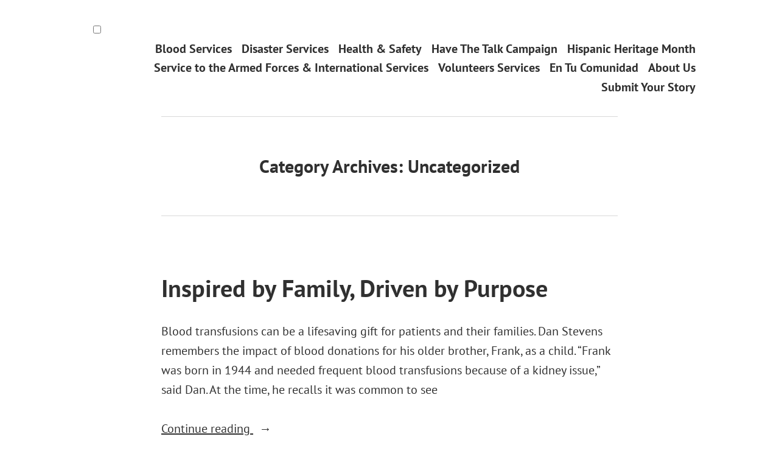

--- FILE ---
content_type: text/html; charset=utf-8
request_url: https://inredcross.com/category/uncategorized/?amp=1
body_size: 23761
content:
<!DOCTYPE html>
<html lang="en-US" amp="" data-amp-auto-lightbox-disable transformed="self;v=1" i-amphtml-layout="" i-amphtml-no-boilerplate="">
<head><meta charset="UTF-8"><meta name="viewport" content="width=device-width"><link rel="preconnect" href="https://cdn.ampproject.org"><style amp-runtime="" i-amphtml-version="012512221826001">html{overflow-x:hidden!important}html.i-amphtml-fie{height:100%!important;width:100%!important}html:not([amp4ads]),html:not([amp4ads]) body{height:auto!important}html:not([amp4ads]) body{margin:0!important}body{-webkit-text-size-adjust:100%;-moz-text-size-adjust:100%;-ms-text-size-adjust:100%;text-size-adjust:100%}html.i-amphtml-singledoc.i-amphtml-embedded{-ms-touch-action:pan-y pinch-zoom;touch-action:pan-y pinch-zoom}html.i-amphtml-fie>body,html.i-amphtml-singledoc>body{overflow:visible!important}html.i-amphtml-fie:not(.i-amphtml-inabox)>body,html.i-amphtml-singledoc:not(.i-amphtml-inabox)>body{position:relative!important}html.i-amphtml-ios-embed-legacy>body{overflow-x:hidden!important;overflow-y:auto!important;position:absolute!important}html.i-amphtml-ios-embed{overflow-y:auto!important;position:static}#i-amphtml-wrapper{overflow-x:hidden!important;overflow-y:auto!important;position:absolute!important;top:0!important;left:0!important;right:0!important;bottom:0!important;margin:0!important;display:block!important}html.i-amphtml-ios-embed.i-amphtml-ios-overscroll,html.i-amphtml-ios-embed.i-amphtml-ios-overscroll>#i-amphtml-wrapper{-webkit-overflow-scrolling:touch!important}#i-amphtml-wrapper>body{position:relative!important;border-top:1px solid transparent!important}#i-amphtml-wrapper+body{visibility:visible}#i-amphtml-wrapper+body .i-amphtml-lightbox-element,#i-amphtml-wrapper+body[i-amphtml-lightbox]{visibility:hidden}#i-amphtml-wrapper+body[i-amphtml-lightbox] .i-amphtml-lightbox-element{visibility:visible}#i-amphtml-wrapper.i-amphtml-scroll-disabled,.i-amphtml-scroll-disabled{overflow-x:hidden!important;overflow-y:hidden!important}amp-instagram{padding:54px 0px 0px!important;background-color:#fff}amp-iframe iframe{box-sizing:border-box!important}[amp-access][amp-access-hide]{display:none}[subscriptions-dialog],body:not(.i-amphtml-subs-ready) [subscriptions-action],body:not(.i-amphtml-subs-ready) [subscriptions-section]{display:none!important}amp-experiment,amp-live-list>[update]{display:none}amp-list[resizable-children]>.i-amphtml-loading-container.amp-hidden{display:none!important}amp-list [fetch-error],amp-list[load-more] [load-more-button],amp-list[load-more] [load-more-end],amp-list[load-more] [load-more-failed],amp-list[load-more] [load-more-loading]{display:none}amp-list[diffable] div[role=list]{display:block}amp-story-page,amp-story[standalone]{min-height:1px!important;display:block!important;height:100%!important;margin:0!important;padding:0!important;overflow:hidden!important;width:100%!important}amp-story[standalone]{background-color:#000!important;position:relative!important}amp-story-page{background-color:#757575}amp-story .amp-active>div,amp-story .i-amphtml-loader-background{display:none!important}amp-story-page:not(:first-of-type):not([distance]):not([active]){transform:translateY(1000vh)!important}amp-autocomplete{position:relative!important;display:inline-block!important}amp-autocomplete>input,amp-autocomplete>textarea{padding:0.5rem;border:1px solid rgba(0,0,0,.33)}.i-amphtml-autocomplete-results,amp-autocomplete>input,amp-autocomplete>textarea{font-size:1rem;line-height:1.5rem}[amp-fx^=fly-in]{visibility:hidden}amp-script[nodom],amp-script[sandboxed]{position:fixed!important;top:0!important;width:1px!important;height:1px!important;overflow:hidden!important;visibility:hidden}
/*# sourceURL=/css/ampdoc.css*/[hidden]{display:none!important}.i-amphtml-element{display:inline-block}.i-amphtml-blurry-placeholder{transition:opacity 0.3s cubic-bezier(0.0,0.0,0.2,1)!important;pointer-events:none}[layout=nodisplay]:not(.i-amphtml-element){display:none!important}.i-amphtml-layout-fixed,[layout=fixed][width][height]:not(.i-amphtml-layout-fixed){display:inline-block;position:relative}.i-amphtml-layout-responsive,[layout=responsive][width][height]:not(.i-amphtml-layout-responsive),[width][height][heights]:not([layout]):not(.i-amphtml-layout-responsive),[width][height][sizes]:not(img):not([layout]):not(.i-amphtml-layout-responsive){display:block;position:relative}.i-amphtml-layout-intrinsic,[layout=intrinsic][width][height]:not(.i-amphtml-layout-intrinsic){display:inline-block;position:relative;max-width:100%}.i-amphtml-layout-intrinsic .i-amphtml-sizer{max-width:100%}.i-amphtml-intrinsic-sizer{max-width:100%;display:block!important}.i-amphtml-layout-container,.i-amphtml-layout-fixed-height,[layout=container],[layout=fixed-height][height]:not(.i-amphtml-layout-fixed-height){display:block;position:relative}.i-amphtml-layout-fill,.i-amphtml-layout-fill.i-amphtml-notbuilt,[layout=fill]:not(.i-amphtml-layout-fill),body noscript>*{display:block;overflow:hidden!important;position:absolute;top:0;left:0;bottom:0;right:0}body noscript>*{position:absolute!important;width:100%;height:100%;z-index:2}body noscript{display:inline!important}.i-amphtml-layout-flex-item,[layout=flex-item]:not(.i-amphtml-layout-flex-item){display:block;position:relative;-ms-flex:1 1 auto;flex:1 1 auto}.i-amphtml-layout-fluid{position:relative}.i-amphtml-layout-size-defined{overflow:hidden!important}.i-amphtml-layout-awaiting-size{position:absolute!important;top:auto!important;bottom:auto!important}i-amphtml-sizer{display:block!important}@supports (aspect-ratio:1/1){i-amphtml-sizer.i-amphtml-disable-ar{display:none!important}}.i-amphtml-blurry-placeholder,.i-amphtml-fill-content{display:block;height:0;max-height:100%;max-width:100%;min-height:100%;min-width:100%;width:0;margin:auto}.i-amphtml-layout-size-defined .i-amphtml-fill-content{position:absolute;top:0;left:0;bottom:0;right:0}.i-amphtml-replaced-content,.i-amphtml-screen-reader{padding:0!important;border:none!important}.i-amphtml-screen-reader{position:fixed!important;top:0px!important;left:0px!important;width:4px!important;height:4px!important;opacity:0!important;overflow:hidden!important;margin:0!important;display:block!important;visibility:visible!important}.i-amphtml-screen-reader~.i-amphtml-screen-reader{left:8px!important}.i-amphtml-screen-reader~.i-amphtml-screen-reader~.i-amphtml-screen-reader{left:12px!important}.i-amphtml-screen-reader~.i-amphtml-screen-reader~.i-amphtml-screen-reader~.i-amphtml-screen-reader{left:16px!important}.i-amphtml-unresolved{position:relative;overflow:hidden!important}.i-amphtml-select-disabled{-webkit-user-select:none!important;-ms-user-select:none!important;user-select:none!important}.i-amphtml-notbuilt,[layout]:not(.i-amphtml-element),[width][height][heights]:not([layout]):not(.i-amphtml-element),[width][height][sizes]:not(img):not([layout]):not(.i-amphtml-element){position:relative;overflow:hidden!important;color:transparent!important}.i-amphtml-notbuilt:not(.i-amphtml-layout-container)>*,[layout]:not([layout=container]):not(.i-amphtml-element)>*,[width][height][heights]:not([layout]):not(.i-amphtml-element)>*,[width][height][sizes]:not([layout]):not(.i-amphtml-element)>*{display:none}amp-img:not(.i-amphtml-element)[i-amphtml-ssr]>img.i-amphtml-fill-content{display:block}.i-amphtml-notbuilt:not(.i-amphtml-layout-container),[layout]:not([layout=container]):not(.i-amphtml-element),[width][height][heights]:not([layout]):not(.i-amphtml-element),[width][height][sizes]:not(img):not([layout]):not(.i-amphtml-element){color:transparent!important;line-height:0!important}.i-amphtml-ghost{visibility:hidden!important}.i-amphtml-element>[placeholder],[layout]:not(.i-amphtml-element)>[placeholder],[width][height][heights]:not([layout]):not(.i-amphtml-element)>[placeholder],[width][height][sizes]:not([layout]):not(.i-amphtml-element)>[placeholder]{display:block;line-height:normal}.i-amphtml-element>[placeholder].amp-hidden,.i-amphtml-element>[placeholder].hidden{visibility:hidden}.i-amphtml-element:not(.amp-notsupported)>[fallback],.i-amphtml-layout-container>[placeholder].amp-hidden,.i-amphtml-layout-container>[placeholder].hidden{display:none}.i-amphtml-layout-size-defined>[fallback],.i-amphtml-layout-size-defined>[placeholder]{position:absolute!important;top:0!important;left:0!important;right:0!important;bottom:0!important;z-index:1}amp-img[i-amphtml-ssr]:not(.i-amphtml-element)>[placeholder]{z-index:auto}.i-amphtml-notbuilt>[placeholder]{display:block!important}.i-amphtml-hidden-by-media-query{display:none!important}.i-amphtml-element-error{background:red!important;color:#fff!important;position:relative!important}.i-amphtml-element-error:before{content:attr(error-message)}i-amp-scroll-container,i-amphtml-scroll-container{position:absolute;top:0;left:0;right:0;bottom:0;display:block}i-amp-scroll-container.amp-active,i-amphtml-scroll-container.amp-active{overflow:auto;-webkit-overflow-scrolling:touch}.i-amphtml-loading-container{display:block!important;pointer-events:none;z-index:1}.i-amphtml-notbuilt>.i-amphtml-loading-container{display:block!important}.i-amphtml-loading-container.amp-hidden{visibility:hidden}.i-amphtml-element>[overflow]{cursor:pointer;position:relative;z-index:2;visibility:hidden;display:initial;line-height:normal}.i-amphtml-layout-size-defined>[overflow]{position:absolute}.i-amphtml-element>[overflow].amp-visible{visibility:visible}template{display:none!important}.amp-border-box,.amp-border-box *,.amp-border-box :after,.amp-border-box :before{box-sizing:border-box}amp-pixel{display:none!important}amp-analytics,amp-auto-ads,amp-story-auto-ads{position:fixed!important;top:0!important;width:1px!important;height:1px!important;overflow:hidden!important;visibility:hidden}amp-story{visibility:hidden!important}html.i-amphtml-fie>amp-analytics{position:initial!important}[visible-when-invalid]:not(.visible),form [submit-error],form [submit-success],form [submitting]{display:none}amp-accordion{display:block!important}@media (min-width:1px){:where(amp-accordion>section)>:first-child{margin:0;background-color:#efefef;padding-right:20px;border:1px solid #dfdfdf}:where(amp-accordion>section)>:last-child{margin:0}}amp-accordion>section{float:none!important}amp-accordion>section>*{float:none!important;display:block!important;overflow:hidden!important;position:relative!important}amp-accordion,amp-accordion>section{margin:0}amp-accordion:not(.i-amphtml-built)>section>:last-child{display:none!important}amp-accordion:not(.i-amphtml-built)>section[expanded]>:last-child{display:block!important}
/*# sourceURL=/css/ampshared.css*/</style><meta name="amp-to-amp-navigation" content="AMP-Redirect-To; AMP.navigateTo"><meta name="robots" content="max-image-preview:large"><meta name="description" content="Posts about Uncategorized written by RedCrossstoriesIndianaRegion"><meta property="og:type" content="website"><meta property="og:title" content="Uncategorized – American Red Cross Indiana Region"><meta property="og:url" content="https://inredcross.com/category/uncategorized/"><meta property="og:site_name" content="American Red Cross Indiana Region"><meta property="og:image" content="https://s0.wp.com/_si/?t=eyJpbWciOiJodHRwczpcL1wvczAud3AuY29tXC9pXC9ibGFuay5qcGciLCJ0eHQiOiJBbWVyaWNhbiBSZWQgQ3Jvc3MgSW5kaWFuYSBSZWdpb24iLCJ0ZW1wbGF0ZSI6ImhpZ2h3YXkiLCJmb250IjoiIiwiYmxvZ19pZCI6MTkwMzg2MDA4fQ.5xutC9kgbwOg8qvv6puxcQvHNFCme6YNL0dfr1UDIi4MQ"><meta property="og:image:width" content="1200"><meta property="og:image:height" content="630"><meta property="og:image:alt" content=""><meta property="og:locale" content="en_US"><meta name="generator" content="AMP Plugin v2.5.5; mode=transitional"><meta name="msapplication-TileImage" content="https://i0.wp.com/inredcross.com/wp-content/uploads/2021/03/cropped-red-cross-logo-stacked-e1615231411706.png?fit=59%2C59&amp;ssl=1"><link rel="preconnect" href="//i0.wp.com"><link rel="preconnect" href="//c0.wp.com"><link rel="dns-prefetch" href="//fonts-api.wp.com"><link rel="dns-prefetch" href="//widgets.wp.com"><link rel="dns-prefetch" href="//jetpack.wordpress.com"><link rel="dns-prefetch" href="//s0.wp.com"><link rel="dns-prefetch" href="//public-api.wordpress.com"><link rel="dns-prefetch" href="//0.gravatar.com"><link rel="dns-prefetch" href="//1.gravatar.com"><link rel="dns-prefetch" href="//2.gravatar.com"><link rel="preload" href="https://fonts.wp.com/s/ptsans/v18/jizYRExUiTo99u79D0e0ycmN.ttf" as="font" crossorigin=""><link rel="preload" href="https://fonts.wp.com/s/ptsans/v18/jizdRExUiTo99u79D0e8fOydIRUY.ttf" as="font" crossorigin=""><link rel="preload" href="https://fonts.wp.com/s/ptsans/v18/jizaRExUiTo99u79D0yEwA.ttf" as="font" crossorigin=""><link rel="preload" href="https://fonts.wp.com/s/ptsans/v18/jizfRExUiTo99u79B_mh0OCtKA.ttf" as="font" crossorigin=""><link rel="preload" href="https://inredcross.com/wp-includes/fonts/dashicons.eot?99ac726223c749443b642ce33df8b800#iefix" as="font" crossorigin=""><script async="" src="https://cdn.ampproject.org/v0.mjs" type="module" crossorigin="anonymous"></script><script async nomodule src="https://cdn.ampproject.org/v0.js" crossorigin="anonymous"></script><link rel="icon" href="https://i0.wp.com/inredcross.com/wp-content/uploads/2021/03/cropped-red-cross-logo-stacked-e1615231411706.png?fit=32%2C32&amp;ssl=1" sizes="32x32"><link rel="icon" href="https://i0.wp.com/inredcross.com/wp-content/uploads/2021/03/cropped-red-cross-logo-stacked-e1615231411706.png?fit=59%2C59&amp;ssl=1" sizes="192x192"><style amp-custom="">amp-img.amp-wp-enforced-sizes{object-fit:contain}amp-img img,amp-img noscript{image-rendering:inherit;object-fit:inherit;object-position:inherit}:root{--coblocks-spacing--0:0;--coblocks-spacing--1:.5em;--coblocks-spacing--2:1em;--coblocks-spacing--3:1.5em;--coblocks-spacing--4:2em;--coblocks-spacing--5:2.5em;--coblocks-spacing--6:3em;--coblocks-spacing--7:3.5em;--coblocks-spacing--8:4em;--coblocks-spacing--9:4.5em;--coblocks-spacing--10:7em}:root{--coblocks-spacing--0:0;--coblocks-spacing--1:.5em;--coblocks-spacing--2:1em;--coblocks-spacing--3:1.5em;--coblocks-spacing--4:2em;--coblocks-spacing--5:2.5em;--coblocks-spacing--6:3em;--coblocks-spacing--7:3.5em;--coblocks-spacing--8:4em;--coblocks-spacing--9:4.5em;--coblocks-spacing--10:7em}@keyframes bounce{0%{transform:translate(0)}50%{transform:translateY(-2px)}to{transform:translate(0)}}@keyframes fadeIn{0%{opacity:0}to{opacity:1}}@keyframes zoomIn{0%{opacity:0;transform:scale(0)}to{opacity:1;transform:scale(1)}}@keyframes slideInLeft{0%{opacity:0;transform:translateX(-5em)}to{opacity:1;transform:translateX(0)}}@keyframes slideInRight{0%{opacity:0;transform:translateX(5em)}to{opacity:1;transform:translateX(0)}}@keyframes slideInBottom{0%{opacity:0;transform:translateY(5em)}to{opacity:1;transform:translateY(0)}}@keyframes clipHorizontal{0%{clip-path:polygon(0 50%,0 100%,0 100%,0 50%,100% 50%,100% 0,100% 0,100% 50%);opacity:0}to{clip-path:polygon(0 50%,0 100%,100% 100%,100% 50%,100% 50%,100% 0,0 0,0 50%);opacity:1}}@keyframes clipVertical{0%{clip-path:polygon(50% 0,100% 0,100% 0,50% 0,50% 100%,0 100%,0 100%,50% 100%);opacity:0}to{clip-path:polygon(50% 0,100% 0,100% 100%,50% 100%,50% 100%,0 100%,0 0,50% 0);opacity:1}}@keyframes components-animate__appear-animation{0%{transform:translateY(-2em) scaleY(0) scaleX(0)}to{transform:translateY(0) scaleY(1) scaleX(1)}}@keyframes components-animate__slide-in-animation{to{transform:translateX(0)}}@keyframes components-animate__loading{0%{opacity:.5}50%{opacity:1}to{opacity:.5}}@keyframes components-button__busy-animation{0%{background-position:200px 0}}@keyframes slide-in-left{0%{transform:translateX(-100%)}to{transform:translateX(0)}}@keyframes slide-in-right{0%{transform:translateX(100%)}to{transform:translateX(0)}}@keyframes slide-out-left{0%{transform:translateX(0)}to{transform:translateX(-100%)}}@keyframes slide-out-right{0%{transform:translateX(0)}to{transform:translateX(100%)}}@keyframes fade-in{0%{opacity:0}to{opacity:1}}@keyframes fade-out{0%{opacity:1}to{opacity:0}}[role=region]{position:relative}@keyframes __wp-base-styles-fade-in{0%{opacity:0}to{opacity:1}}@keyframes __wp-base-styles-fade-out{0%{opacity:1}to{opacity:0}}@keyframes components-modal__appear-animation{0%{opacity:0;transform:scale(.9)}to{opacity:1;transform:scale(1)}}@keyframes components-modal__disappear-animation{0%{opacity:1;transform:scale(1)}to{opacity:0;transform:scale(.9)}}@keyframes components-resizable-box__top-bottom-animation{0%{opacity:0;transform:scaleX(0)}to{opacity:1;transform:scaleX(1)}}@keyframes components-resizable-box__left-right-animation{0%{opacity:0;transform:scaleY(0)}to{opacity:1;transform:scaleY(1)}}@keyframes components-button__appear-animation{0%{transform:scaleY(0)}to{transform:scaleY(1)}}@keyframes components-validated-control__indicator-jump{0%{opacity:0;transform:translateY(-4px)}to{opacity:1;transform:translateY(0)}}:root{--wp-admin-theme-color:#3858e9;--wp-admin-theme-color--rgb:56,88,233;--wp-admin-theme-color-darker-10:#2145e6;--wp-admin-theme-color-darker-10--rgb:33.0384615385,68.7307692308,230.4615384615;--wp-admin-theme-color-darker-20:#183ad6;--wp-admin-theme-color-darker-20--rgb:23.6923076923,58.1538461538,214.3076923077;--wp-admin-border-width-focus:2px}@media (min-resolution:192dpi){:root{--wp-admin-border-width-focus:1.5px}}:root{--wp--preset--color--primary:#1279be;--wp--preset--color--primary-hover:#303030;--wp--preset--color--secondary:#ffb302;--wp--preset--color--secondary-hover:#303030;--wp--preset--color--foreground:#303030;--wp--preset--color--foreground-low-contrast:#757575;--wp--preset--color--foreground-high-contrast:#101010;--wp--preset--color--background:white;--wp--preset--color--background-low-contrast:#c5c5c5;--wp--preset--color--background-high-contrast:#f8f8f8;--wp--preset--color--tertiary:#c5c5c5;--wp--preset--color--border:#c5c5c5;--wp--preset--color--border-low-contrast:#a5a5a5;--wp--preset--color--border-high-contrast:#f8f8f8;--wp--preset--color--text-selection:#a9d9f9;--wp--preset--color--alert-success:#33b756;--wp--preset--color--alert-info:#1279be;--wp--preset--color--alert-warning:#ecc700;--wp--preset--color--alert-error:#de3e33;--wp--preset--color--black:black;--wp--preset--color--white:white}input[type=submit],.button{line-height:1;color:var(--wp--preset--color--background);cursor:pointer;font-weight:bold;font-family:"PT Sans",-apple-system,BlinkMacSystemFont,"Segoe UI","Roboto","Oxygen","Ubuntu","Cantarell","Fira Sans","Droid Sans","Helvetica Neue",sans-serif;font-family:var(--font-base,"PT Sans",-apple-system,BlinkMacSystemFont,"Segoe UI","Roboto","Oxygen","Ubuntu","Cantarell","Fira Sans","Droid Sans","Helvetica Neue",sans-serif);font-size:1rem;background-color:var(--wp--preset--color--primary);border-radius:5px;border-width:0;text-decoration:none;padding:16px 24px}input[type=submit]:before,.button:before,input[type=submit]:after,.button:after{content:"";display:block;height:0;width:0}input[type=submit]:before,.button:before{margin-bottom:-.12em}input[type=submit]:after,.button:after{margin-top:-.11em}input[type=submit]:not(.has-background):hover,.button:not(.has-background):hover,input[type=submit]:focus,.button:focus{color:var(--wp--preset--color--background);background-color:var(--wp--preset--color--primary-hover)}html{line-height:1.15;-webkit-text-size-adjust:100%}body{margin:0}main{display:block}h1{font-size:2em;margin:.67em 0}a{background-color:transparent}input{font-family:inherit;font-size:100%;line-height:1.15;margin:0}input{overflow:visible}[type=button],[type=reset],[type=submit]{-webkit-appearance:button}[type=button]::-moz-focus-inner,[type=reset]::-moz-focus-inner,[type=submit]::-moz-focus-inner{border-style:none;padding:0}[type=button]:-moz-focusring,[type=reset]:-moz-focusring,[type=submit]:-moz-focusring{outline:1px dotted ButtonText}[type=checkbox],[type=radio]{box-sizing:border-box;padding:0}[type=number]::-webkit-inner-spin-button,[type=number]::-webkit-outer-spin-button{height:auto}[type=search]{-webkit-appearance:textfield;outline-offset:-2px}[type=search]::-webkit-search-decoration{-webkit-appearance:none}::-webkit-file-upload-button{-webkit-appearance:button;font:inherit}[hidden]{display:none}html,body,p,ul,li,figure,h1,h2{padding:0;margin:0;-moz-osx-font-smoothing:grayscale;-webkit-font-smoothing:antialiased}html{box-sizing:border-box}*,*::before,*::after{box-sizing:inherit}html{font-size:17.3913043478px;font-family:"PT Sans",-apple-system,BlinkMacSystemFont,"Segoe UI","Roboto","Oxygen","Ubuntu","Cantarell","Fira Sans","Droid Sans","Helvetica Neue",sans-serif;font-family:var(--font-base,"PT Sans",-apple-system,BlinkMacSystemFont,"Segoe UI","Roboto","Oxygen","Ubuntu","Cantarell","Fira Sans","Droid Sans","Helvetica Neue",sans-serif);line-height:1.6}@media only screen and (min-width: 560px){html{font-size:20px}}body{font-size:1rem;font-weight:normal;color:var(--wp--preset--color--foreground);text-align:left;background-color:var(--wp--preset--color--background)}a{color:var(--wp--preset--color--primary)}a:hover{color:var(--wp--preset--color--primary-hover)}a{cursor:pointer}.screen-reader-text{border:0;clip:rect(1px,1px,1px,1px);clip-path:inset(50%);height:1px;margin:-1px;overflow:hidden;padding:0;width:1px}.screen-reader-text:not(#_#_#_#_#_#_#_){position:absolute;word-wrap:normal}.screen-reader-text:focus{background-color:var(--wp--preset--color--background);border-radius:3px;box-shadow:0 0 2px 2px rgba(0,0,0,.6);clip-path:none;color:var(--wp--preset--color--foreground);display:block;font-size:1.15rem;font-weight:bold;height:auto;left:5px;line-height:normal;padding:15px 23px 14px;text-decoration:none;top:5px;width:auto;z-index:100000}.screen-reader-text:focus:not(#_#_#_#_#_#_#_){clip:auto}#content[tabindex="-1"]:focus{outline:0}.entry-content:before,.entry-content:after,.site-header:before,.site-header:after,.site-content:before,.site-content:after,.site-footer:before,.site-footer:after{content:"";display:table;table-layout:fixed}.entry-content:after,.site-header:after,.site-content:after,.site-footer:after{clear:both}header *,main *,footer *{max-width:unset}html,body,div,header,nav,article,figure,main,section,footer{max-width:none}::selection{background-color:var(--wp--preset--color--text-selection)}::-moz-selection{background-color:var(--wp--preset--color--text-selection)}.site-header,.site-main,.site-footer{padding:16px 16px;margin-left:auto;margin-right:auto}@media only screen and (min-width: 560px){.site-header,.site-main,.site-footer{padding-top:32px;padding-right:0;padding-bottom:32px;padding-left:0}}.site-main > *{margin-top:calc(3 * 32px);margin-bottom:calc(3 * 32px)}.site-main > *:first-child{margin-top:0}.site-main > *:last-child{margin-bottom:0}.entry-header,.post-thumbnail,.entry-content,.entry-footer{margin-top:32px;margin-right:auto;margin-bottom:32px;margin-left:auto}.site-footer > *,.site-main > article > *,.entry-content > *,[class*=inner-container] > *{margin-top:21.312px;margin-bottom:21.312px}@media only screen and (min-width: 560px){.site-footer > *,.site-main > article > *,.entry-content > *,[class*=inner-container] > *{margin-top:32px;margin-bottom:32px}}.site-footer > *:first-child,.site-main > article > *:first-child,.entry-content > *:first-child,[class*=inner-container] > *:first-child{margin-top:0}.site-footer > *:last-child,.site-main > article > *:last-child,.entry-content > *:last-child,[class*=inner-container] > *:last-child{margin-bottom:0}.site-header > *,.entry-header > *,.post-thumbnail > *{margin-top:16px;margin-bottom:16px}.site-header > *:first-child,.entry-header > *:first-child,.post-thumbnail > *:first-child{margin-top:0}.site-header > *:last-child,.entry-header > *:last-child,.post-thumbnail > *:last-child{margin-bottom:0}.entry-content > *:last-child{margin-bottom:0}input[type=text],input[type=email],input[type=url],input[type=password],input[type=search],input[type=number],input[type=tel],input[type=range],input[type=date],input[type=month],input[type=week],input[type=time],input[type=datetime],input[type=datetime-local],input[type=color]{color:var(--wp--preset--color--black);border:1px solid var(--wp--preset--color--border);border-radius:5px;padding:16px}input[type=text]:focus,input[type=email]:focus,input[type=url]:focus,input[type=password]:focus,input[type=search]:focus,input[type=number]:focus,input[type=tel]:focus,input[type=range]:focus,input[type=date]:focus,input[type=month]:focus,input[type=week]:focus,input[type=time]:focus,input[type=datetime]:focus,input[type=datetime-local]:focus,input[type=color]:focus{color:var(--wp--preset--color--black);border-color:var(--wp--preset--color--primary-hover)}input[type=checkbox] + label{display:inline;margin-left:.5em;margin-right:2em;line-height:1em}.button{display:inline-block}[class*=background-color]:not(.has-background-background-color) .button{background-color:transparent;border:2px solid currentColor;color:currentColor}h1,h2{font-family:"PT Sans",-apple-system,BlinkMacSystemFont,"Segoe UI","Roboto","Oxygen","Ubuntu","Cantarell","Fira Sans","Droid Sans","Helvetica Neue",sans-serif;font-family:var(--font-headings,"PT Sans",-apple-system,BlinkMacSystemFont,"Segoe UI","Roboto","Oxygen","Ubuntu","Cantarell","Fira Sans","Droid Sans","Helvetica Neue",sans-serif);font-weight:bold;clear:both}h1{font-size:2.3130607656rem;letter-spacing:normal;line-height:1.125}h2{font-size:2.0113571875rem;letter-spacing:normal;line-height:1.125}.entry-content > *[class=wp-block-image],.entry-content [class*=inner-container] > *[class=wp-block-image]{margin-top:0;margin-bottom:0}.entry-content > *[class=wp-block-image] + *,.entry-content [class*=inner-container] > *[class=wp-block-image] + *{margin-top:0}amp-img{height:auto;max-width:100%;vertical-align:middle}ul{font-family:"PT Sans",-apple-system,BlinkMacSystemFont,"Segoe UI","Roboto","Oxygen","Ubuntu","Cantarell","Fira Sans","Droid Sans","Helvetica Neue",sans-serif;font-family:var(--font-base,"PT Sans",-apple-system,BlinkMacSystemFont,"Segoe UI","Roboto","Oxygen","Ubuntu","Cantarell","Fira Sans","Droid Sans","Helvetica Neue",sans-serif);margin:0;padding-left:32px}ul{list-style-type:disc}.alignwide{clear:both}.site-title{color:var(--wp--preset--color--foreground);font-family:"PT Sans",-apple-system,BlinkMacSystemFont,"Segoe UI","Roboto","Oxygen","Ubuntu","Cantarell","Fira Sans","Droid Sans","Helvetica Neue",sans-serif;font-family:var(--font-headings,"PT Sans",-apple-system,BlinkMacSystemFont,"Segoe UI","Roboto","Oxygen","Ubuntu","Cantarell","Fira Sans","Droid Sans","Helvetica Neue",sans-serif);letter-spacing:normal;line-height:1}.site-title a{color:currentColor;font-weight:bold}.site-title a:link,.site-title a:visited{color:currentColor}.site-title a:hover{color:var(--wp--preset--color--primary)}.site-description{color:currentColor;font-family:"PT Sans",-apple-system,BlinkMacSystemFont,"Segoe UI","Roboto","Oxygen","Ubuntu","Cantarell","Fira Sans","Droid Sans","Helvetica Neue",sans-serif;font-family:var(--font-base,"PT Sans",-apple-system,BlinkMacSystemFont,"Segoe UI","Roboto","Oxygen","Ubuntu","Cantarell","Fira Sans","Droid Sans","Helvetica Neue",sans-serif)}body:not(.fse-enabled) .site-title{font-size:1.74900625rem}body:not(.fse-enabled) .site-description{font-size:.7561436673rem}.main-navigation{color:var(--wp--preset--color--foreground)}.main-navigation > div{display:none}.main-navigation #toggle-menu{display:inline-block;margin:0}.main-navigation #toggle:checked ~ div:not(.woocommerce-menu-container){display:block}.main-navigation #toggle:focus + #toggle-menu{background-color:var(--wp--preset--color--primary);outline:inherit;text-decoration:underline}.main-navigation .dropdown-icon.close{display:none}.main-navigation #toggle:checked + #toggle-menu .open{display:none}.main-navigation #toggle:checked + #toggle-menu .close{display:inline}@media only screen and (min-width: 560px){.main-navigation > div{display:inline-block}.main-navigation #toggle-menu{display:none}.main-navigation > div > ul > li > ul{display:none}}.main-navigation > div > ul{display:flex;flex-wrap:wrap;list-style:none;margin:0;max-width:none;padding-left:0;position:relative}.main-navigation > div > ul ul{padding-left:0}.main-navigation > div > ul li{display:block;position:relative;width:100%;z-index:1}.main-navigation > div > ul li:hover{cursor:pointer;z-index:99999}.main-navigation > div > ul li:hover,.main-navigation > div > ul li:focus-within{cursor:pointer;z-index:99999}@media only screen and (min-width: 560px){.main-navigation > div > ul li{display:inherit;width:inherit}.main-navigation > div > ul li:hover > ul,.main-navigation > div > ul li ul:hover,.main-navigation > div > ul li ul:focus{visibility:visible;opacity:1;display:block}.main-navigation > div > ul li:hover > ul,.main-navigation > div > ul li:focus-within > ul,.main-navigation > div > ul li ul:hover,.main-navigation > div > ul li ul:focus{visibility:visible;opacity:1;display:block}}@media only screen and (min-width: 560px){.main-navigation > div > ul > li > a{line-height:1}.main-navigation > div > ul > li > a:before,.main-navigation > div > ul > li > a:after{content:"";display:block;height:0;width:0}.main-navigation > div > ul > li > a:before{margin-bottom:-.12em}.main-navigation > div > ul > li > a:after{margin-top:-.11em}.main-navigation > div > ul > li:first-of-type > a{padding-left:0}.main-navigation > div > ul > li:last-of-type > a{padding-right:0}}.main-navigation a{color:var(--wp--preset--color--foreground);display:block;font-family:"PT Sans",-apple-system,BlinkMacSystemFont,"Segoe UI","Roboto","Oxygen","Ubuntu","Cantarell","Fira Sans","Droid Sans","Helvetica Neue",sans-serif;font-family:var(--font-base,"PT Sans",-apple-system,BlinkMacSystemFont,"Segoe UI","Roboto","Oxygen","Ubuntu","Cantarell","Fira Sans","Droid Sans","Helvetica Neue",sans-serif);font-weight:bold;padding:4px 0}@media only screen and (min-width: 560px){.main-navigation a{padding:8px}}.main-navigation a:link,.main-navigation a:visited{color:var(--wp--preset--color--foreground)}.main-navigation a:hover{color:var(--wp--preset--color--primary)}.main-navigation .hide-visually{clip:rect(1px,1px,1px,1px);overflow:hidden}.main-navigation .hide-visually:not(#_#_#_#_#_#_#_){position:absolute;padding:0;border:0;height:1px;width:1px}body:not(.fse-enabled) .main-navigation a{font-size:1rem}.site-footer{overflow:hidden}@media only screen and (min-width: 640px){.site-footer{align-items:flex-end;display:flex;flex-wrap:wrap;justify-content:space-between}}.site-info{color:var(--wp--preset--color--foreground-low-contrast);font-family:"PT Sans",-apple-system,BlinkMacSystemFont,"Segoe UI","Roboto","Oxygen","Ubuntu","Cantarell","Fira Sans","Droid Sans","Helvetica Neue",sans-serif;font-family:var(--font-headings,"PT Sans",-apple-system,BlinkMacSystemFont,"Segoe UI","Roboto","Oxygen","Ubuntu","Cantarell","Fira Sans","Droid Sans","Helvetica Neue",sans-serif);font-size:.8695652174rem}@media only screen and (min-width: 640px){.site-info{order:1;flex:1 0 50%;margin-top:0;margin-bottom:0}}.site-info .site-name{font-weight:bold}.site-info a{color:currentColor}.site-info a:link,.site-info a:visited{color:currentColor}.site-info a:hover{color:var(--wp--preset--color--primary-hover)}.entry-title{font-size:2.0113571875rem;letter-spacing:normal;line-height:1.125}.entry-footer{color:var(--wp--preset--color--foreground-low-contrast);clear:both;float:none;font-size:.8695652174rem;display:block}.entry-footer > span{display:inline-block;margin-right:16px}.entry-footer > span > *{display:inline-block;vertical-align:middle}.entry-footer > span:last-child{margin-right:0}.entry-footer > span .published + .updated{display:none}.entry-footer a{color:currentColor}.entry-footer a:hover,.entry-footer a:active{color:var(--wp--preset--color--primary-hover)}.entry-footer .svg-icon{fill:currentColor;position:relative;display:inline-block;vertical-align:middle;margin-right:calc(.25 * 16px)}.entry-content p{word-wrap:break-word}.entry-content .more-link{display:block;color:inherit;margin-top:16px}@media only screen and (min-width: 560px){.entry-content .more-link{margin-top:32px}}.entry-content .more-link:after{content:"→";display:inline-block;margin-left:.5em}.entry-content .more-link:hover{text-decoration:none}.post-thumbnail{text-align:center}.post-thumbnail .post-thumbnail-inner{display:block}.pagination .nav-links{justify-content:start;margin:0 calc(-.66 * 16px)}.pagination .nav-links > *{font-family:"PT Sans",-apple-system,BlinkMacSystemFont,"Segoe UI","Roboto","Oxygen","Ubuntu","Cantarell","Fira Sans","Droid Sans","Helvetica Neue",sans-serif;font-family:var(--font-headings,"PT Sans",-apple-system,BlinkMacSystemFont,"Segoe UI","Roboto","Oxygen","Ubuntu","Cantarell","Fira Sans","Droid Sans","Helvetica Neue",sans-serif);font-size:1.15rem;font-weight:600;padding-left:calc(.66 * 16px);padding-right:calc(.66 * 16px)}.pagination .nav-links .svg-icon{display:inline-block;vertical-align:middle;fill:currentColor}@media only screen and (min-width: 560px){.nav-links{display:flex;justify-content:space-between}}.page-title{font-size:1.520875rem}.responsive-max-width,.entry-content > *:not(.alignwide):not(.alignfull):not(.alignleft):not(.alignright):not(.wp-block-separator):not(.wp-block-button):not(.entry-attachment),.entry-content > *:not(.wp-block-button),.entry-content [class*=inner-container] > *:not(.alignwide):not(.alignfull):not(.alignleft):not(.alignright):not(.wp-block-separator),.pagination{max-width:100%;margin-left:auto;margin-right:auto}@media only screen and (min-width: 560px){.responsive-max-width,.entry-content > *:not(.alignwide):not(.alignfull):not(.alignleft):not(.alignright):not(.wp-block-separator):not(.wp-block-button):not(.entry-attachment),.entry-content > *:not(.wp-block-button),.entry-content [class*=inner-container] > *:not(.alignwide):not(.alignfull):not(.alignleft):not(.alignright):not(.wp-block-separator),.pagination{max-width:calc(560px - 32px)}}@media only screen and (min-width: 640px){.responsive-max-width,.entry-content > *:not(.alignwide):not(.alignfull):not(.alignleft):not(.alignright):not(.wp-block-separator):not(.wp-block-button):not(.entry-attachment),.entry-content > *:not(.wp-block-button),.entry-content [class*=inner-container] > *:not(.alignwide):not(.alignfull):not(.alignleft):not(.alignright):not(.wp-block-separator),.pagination{max-width:calc(640px - 32px)}}@media only screen and (min-width: 782px){.responsive-max-width,.entry-content > *:not(.alignwide):not(.alignfull):not(.alignleft):not(.alignright):not(.wp-block-separator):not(.wp-block-button):not(.entry-attachment),.entry-content > *:not(.wp-block-button),.entry-content [class*=inner-container] > *:not(.alignwide):not(.alignfull):not(.alignleft):not(.alignright):not(.wp-block-separator),.pagination{max-width:calc(782px - 32px)}}@media only screen and (min-width: 1024px){.responsive-max-width,.entry-content > *:not(.alignwide):not(.alignfull):not(.alignleft):not(.alignright):not(.wp-block-separator):not(.wp-block-button):not(.entry-attachment),.entry-content > *:not(.wp-block-button),.entry-content [class*=inner-container] > *:not(.alignwide):not(.alignfull):not(.alignleft):not(.alignright):not(.wp-block-separator),.pagination{max-width:calc(782px - 32px)}}@media only screen and (min-width: 1280px){.responsive-max-width,.entry-content > *:not(.alignwide):not(.alignfull):not(.alignleft):not(.alignright):not(.wp-block-separator):not(.wp-block-button):not(.entry-attachment),.entry-content > *:not(.wp-block-button),.entry-content [class*=inner-container] > *:not(.alignwide):not(.alignfull):not(.alignleft):not(.alignright):not(.wp-block-separator),.pagination{max-width:calc(782px - 32px)}}body:not(.fse-enabled) #masthead,body:not(.fse-enabled) #colophon,.entry-content > .alignwide{margin-left:auto;margin-right:auto;max-width:100%}@media only screen and (min-width: 560px){body:not(.fse-enabled) #masthead,body:not(.fse-enabled) #colophon,.entry-content > .alignwide{max-width:calc(560px - 32px)}}@media only screen and (min-width: 640px){body:not(.fse-enabled) #masthead,body:not(.fse-enabled) #colophon,.entry-content > .alignwide{max-width:calc(640px - 32px)}}@media only screen and (min-width: 782px){body:not(.fse-enabled) #masthead,body:not(.fse-enabled) #colophon,.entry-content > .alignwide{max-width:calc(782px - 32px)}}@media only screen and (min-width: 1024px){body:not(.fse-enabled) #masthead,body:not(.fse-enabled) #colophon,.entry-content > .alignwide{width:calc(calc(782px - 32px) + 256px);max-width:calc(100% - 32px)}}@media only screen and (min-width: 1280px){body:not(.fse-enabled) #masthead,body:not(.fse-enabled) #colophon,.entry-content > .alignwide{width:calc(calc(782px - 32px) + 256px);max-width:calc(100% - 32px)}}.entry-content > .alignwide [class*=inner-container] > .alignwide{width:calc(100% + 256px);max-width:100%;margin-left:auto;margin-right:auto}@media only screen and (min-width: 560px){.entry-content > .alignwide [class*=inner-container] > .alignwide{width:calc(calc(560px - 32px) + 256px);max-width:100%}}@media only screen and (min-width: 640px){.entry-content > .alignwide [class*=inner-container] > .alignwide{width:calc(calc(640px - 32px) + 256px);max-width:100%}}@media only screen and (min-width: 782px){.entry-content > .alignwide [class*=inner-container] > .alignwide{width:calc(calc(782px - 32px) + 256px);max-width:100%}}@media only screen and (min-width: 1024px){.entry-content > .alignwide [class*=inner-container] > .alignwide{width:calc(calc(782px - 32px) + 256px);max-width:100%}}@media only screen and (min-width: 1280px){.entry-content > .alignwide [class*=inner-container] > .alignwide{width:calc(calc(782px - 32px) + 256px);max-width:100%}}.page-title:before,.page-title:after{margin-left:-16px;margin-right:-16px;width:calc(100% + 32px);max-width:calc(100% + 32px)}@media only screen and (min-width: 560px){.page-title:before,.page-title:after{margin-left:inherit;margin-right:inherit;width:inherit;max-width:inherit}}a{text-decoration:none}p:not(.site-title) a{text-decoration:underline}p:not(.site-title) a:hover{text-decoration:none}body:not(.fse-enabled) #masthead,body:not(.fse-enabled) #colophon{padding-left:16px;padding-right:16px;position:relative}@media only screen and (min-width: 560px){body:not(.fse-enabled) #masthead,body:not(.fse-enabled) #colophon{padding-left:0;padding-right:0}}#masthead{padding-bottom:0}#colophon{margin-left:auto;margin-right:auto}.site-header{margin-left:0;margin-right:0}@media only screen and (min-width: 560px){.site-header{align-items:center;display:grid;margin-left:auto;margin-right:auto;grid-template-columns:auto;grid-template-rows:auto;grid-column-gap:16px;grid-template-areas:"site-logo site-logo" "site-title main-navigation" "site-description social-navigation"}.site-header:before,.site-header:after{content:none;display:none}.site-header > *{margin-top:0;margin-bottom:0}.site-header .site-title{align-self:flex-end;grid-area:site-title}.site-header .site-title + .site-description{margin-top:0}.site-header .site-description{align-self:center;grid-area:site-description}.site-header .main-navigation{align-self:center;grid-area:main-navigation;justify-self:flex-end}.site-header .main-navigation > div > ul{justify-content:flex-end;margin-left:-8px;margin-right:-8px}.site-header .main-navigation > div > ul > li{padding:8px}.site-header .main-navigation > div > ul > li > a{padding:0}.site-header .main-navigation > div > ul > li:hover > a{color:var(--wp--preset--color--primary)}.site-header .main-navigation > div > ul > li:hover > a,.site-header .main-navigation > div > ul > li:focus-within > a{color:var(--wp--preset--color--primary)}.site-header .main-navigation > div > ul > li:hover > ul{box-shadow:none;overflow:hidden}.site-header .main-navigation > div > ul > li:hover > ul,.site-header .main-navigation > div > ul > li:focus-within > ul{box-shadow:none;overflow:hidden}.site-header .main-navigation > div > ul > li:hover > ul:before{border-bottom:8px solid var(--wp--preset--color--primary);border-left:8px solid transparent;border-right:8px solid transparent;content:"";display:block;margin-left:16px;width:16px}.site-header .main-navigation > div > ul > li:hover > ul:before,.site-header .main-navigation > div > ul > li:focus-within > ul:before{border-bottom:8px solid var(--wp--preset--color--primary);border-left:8px solid transparent;border-right:8px solid transparent;content:"";display:block;margin-left:16px;width:16px}.site-header .main-navigation > div > ul > li:hover li > a{background:var(--wp--preset--color--primary);color:var(--wp--preset--color--background)}.site-header .main-navigation > div > ul > li:hover li > a,.site-header .main-navigation > div > ul > li:focus-within li > a{background:var(--wp--preset--color--primary);color:var(--wp--preset--color--background)}.site-header .main-navigation > div > ul > li:hover li:hover > a,.site-header .main-navigation > div > ul > li:hover li:focus-within > a{background:var(--wp--preset--color--primary-hover)}.site-header .main-navigation > div > ul > li:hover li:hover > a,.site-header .main-navigation > div > ul > li:hover li:focus-within > a,.site-header .main-navigation > div > ul > li:focus-within li:hover > a,.site-header .main-navigation > div > ul > li:focus-within li:focus-within > a{background:var(--wp--preset--color--primary-hover)}}@media only screen and (max-width: 559px){.main-navigation > div > ul > li > a{line-height:inherit}}.site-description{color:var(--wp--preset--color--foreground-low-contrast)}.site-title + .site-description{margin-top:-16px}.page-title{text-align:center}.page-title:before,.page-title:after{background:var(--wp--preset--color--border-low-contrast);height:1px;content:"";display:block;margin-bottom:16px}@media only screen and (min-width: 560px){.page-title:before,.page-title:after{margin-bottom:64px}}.page-title:after{margin-top:16px}@media only screen and (min-width: 560px){.page-title:after{margin-top:64px}}article .entry-header .entry-title a,.page-title a{color:inherit;text-decoration:none}article .entry-header .entry-title a:active,article .entry-header .entry-title a:focus,article .entry-header .entry-title a:hover,.page-title a:active,.page-title a:focus,.page-title a:hover{color:var(--wp--preset--color--primary)}@media only screen and (max-width: 559px){.mobile-nav-side .has-menu{position:relative;display:grid;grid-gap:2px;grid-template-areas:"site-logo site-logo" "social-navigation main-navigation"}.mobile-nav-side .has-menu:before,.mobile-nav-side .has-menu:after{content:none}.mobile-nav-side .has-menu > *:not(.site-logo){margin:0}.mobile-nav-side .has-menu .main-navigation{grid-area:main-navigation}.mobile-nav-side .site-header #site-navigation.main-navigation{margin:0;justify-self:end;display:flex;align-items:flex-start;justify-content:end}.mobile-nav-side .site-header #site-navigation.main-navigation #toggle:checked + label{position:fixed;top:18px;right:16px;z-index:20000;margin-right:0}.mobile-nav-side .site-header #site-navigation.main-navigation #toggle-menu{order:2;grid-area:menu-toggle}.mobile-nav-side .site-header #site-navigation.main-navigation #toggle-menu{line-height:1.55;padding:12px;display:inline-block;text-align:center;justify-self:end;font-size:.7561436673rem}.mobile-nav-side .site-header #site-navigation.main-navigation > div{grid-area:dropdown-menu;margin-top:16px;position:fixed;z-index:100;top:0;bottom:0;right:0;left:0;background:var(--wp--preset--color--background);padding:48px 16px 8px;overflow-y:auto;white-space:normal}}@font-face{font-family:social-logos;src:url("[data-uri]") format("woff2");display:inline-block;vertical-align:middle;line-height:1;font-weight:400;font-style:normal;speak:none;text-decoration:inherit;text-transform:none;text-rendering:auto;-webkit-font-smoothing:antialiased;-moz-osx-font-smoothing:grayscale}:root{--wp--preset--color--primary:#1279be;--wp--preset--color--primary-hover:#303030;--wp--preset--color--secondary:#ffb302;--wp--preset--color--secondary-hover:#303030;--wp--preset--color--foreground:#303030;--wp--preset--color--foreground-low-contrast:#757575;--wp--preset--color--foreground-high-contrast:#101010;--wp--preset--color--background:white;--wp--preset--color--background-low-contrast:#c5c5c5;--wp--preset--color--background-high-contrast:#f8f8f8;--wp--preset--color--tertiary:#c5c5c5;--wp--preset--color--border:#c5c5c5;--wp--preset--color--border-low-contrast:#a5a5a5;--wp--preset--color--border-high-contrast:#f8f8f8;--wp--preset--color--text-selection:#a9d9f9;--wp--preset--color--alert-success:#33b756;--wp--preset--color--alert-info:#1279be;--wp--preset--color--alert-warning:#ecc700;--wp--preset--color--alert-error:#de3e33;--wp--preset--color--black:black;--wp--preset--color--white:white}input[type=submit],.button{line-height:1;color:var(--wp--preset--color--background);cursor:pointer;font-weight:bold;font-family:"PT Sans",-apple-system,BlinkMacSystemFont,"Segoe UI","Roboto","Oxygen","Ubuntu","Cantarell","Fira Sans","Droid Sans","Helvetica Neue",sans-serif;font-family:var(--font-base,"PT Sans",-apple-system,BlinkMacSystemFont,"Segoe UI","Roboto","Oxygen","Ubuntu","Cantarell","Fira Sans","Droid Sans","Helvetica Neue",sans-serif);font-size:1rem;background-color:var(--wp--preset--color--primary);border-radius:5px;border-width:0;text-decoration:none;padding:16px 24px}input[type=submit]:before,.button:before,input[type=submit]:after,.button:after{content:"";display:block;height:0;width:0}input[type=submit]:before,.button:before{margin-bottom:-.12em}input[type=submit]:after,.button:after{margin-top:-.11em}input[type=submit]:not(.has-background):hover,.button:not(.has-background):hover,input[type=submit]:focus,.button:focus{color:var(--wp--preset--color--background);background-color:var(--wp--preset--color--primary-hover)}html{line-height:1.15;-webkit-text-size-adjust:100%}body{margin:0}main{display:block}h1{font-size:2em;margin:.67em 0}a{background-color:transparent}input{font-family:inherit;font-size:100%;line-height:1.15;margin:0}input{overflow:visible}[type=button],[type=reset],[type=submit]{-webkit-appearance:button}[type=button]::-moz-focus-inner,[type=reset]::-moz-focus-inner,[type=submit]::-moz-focus-inner{border-style:none;padding:0}[type=button]:-moz-focusring,[type=reset]:-moz-focusring,[type=submit]:-moz-focusring{outline:1px dotted ButtonText}[type=checkbox],[type=radio]{box-sizing:border-box;padding:0}[type=number]::-webkit-inner-spin-button,[type=number]::-webkit-outer-spin-button{height:auto}[type=search]{-webkit-appearance:textfield;outline-offset:-2px}[type=search]::-webkit-search-decoration{-webkit-appearance:none}::-webkit-file-upload-button{-webkit-appearance:button;font:inherit}[hidden]{display:none}html,body,p,ul,li,figure,h1,h2{padding:0;margin:0;-moz-osx-font-smoothing:grayscale;-webkit-font-smoothing:antialiased}html{box-sizing:border-box}*,*::before,*::after{box-sizing:inherit}html{font-size:17.3913043478px;font-family:"PT Sans",-apple-system,BlinkMacSystemFont,"Segoe UI","Roboto","Oxygen","Ubuntu","Cantarell","Fira Sans","Droid Sans","Helvetica Neue",sans-serif;font-family:var(--font-base,"PT Sans",-apple-system,BlinkMacSystemFont,"Segoe UI","Roboto","Oxygen","Ubuntu","Cantarell","Fira Sans","Droid Sans","Helvetica Neue",sans-serif);line-height:1.6}@media only screen and (min-width: 560px){html{font-size:20px}}body{font-size:1rem;font-weight:normal;color:var(--wp--preset--color--foreground);text-align:left;background-color:var(--wp--preset--color--background)}a{color:var(--wp--preset--color--primary)}a:hover{color:var(--wp--preset--color--primary-hover)}a{cursor:pointer}.screen-reader-text{border:0;clip:rect(1px,1px,1px,1px);clip-path:inset(50%);height:1px;margin:-1px;overflow:hidden;padding:0;width:1px}.screen-reader-text:not(#_#_#_#_#_#_#_){position:absolute;word-wrap:normal}.screen-reader-text:focus{background-color:var(--wp--preset--color--background);border-radius:3px;box-shadow:0 0 2px 2px rgba(0,0,0,.6);clip-path:none;color:var(--wp--preset--color--foreground);display:block;font-size:1.15rem;font-weight:bold;height:auto;left:5px;line-height:normal;padding:15px 23px 14px;text-decoration:none;top:5px;width:auto;z-index:100000}.screen-reader-text:focus:not(#_#_#_#_#_#_#_){clip:auto}#content[tabindex="-1"]:focus{outline:0}.entry-content:before,.entry-content:after,.site-header:before,.site-header:after,.site-content:before,.site-content:after,.site-footer:before,.site-footer:after{content:"";display:table;table-layout:fixed}.entry-content:after,.site-header:after,.site-content:after,.site-footer:after{clear:both}header *,main *,footer *{max-width:unset}html,body,div,header,nav,article,figure,main,section,footer{max-width:none}::selection{background-color:var(--wp--preset--color--text-selection)}::-moz-selection{background-color:var(--wp--preset--color--text-selection)}.site-header,.site-main,.site-footer{padding:16px 16px;margin-left:auto;margin-right:auto}@media only screen and (min-width: 560px){.site-header,.site-main,.site-footer{padding-top:32px;padding-right:0;padding-bottom:32px;padding-left:0}}.site-main > *{margin-top:calc(3 * 32px);margin-bottom:calc(3 * 32px)}.site-main > *:first-child{margin-top:0}.site-main > *:last-child{margin-bottom:0}.entry-header,.post-thumbnail,.entry-content,.entry-footer{margin-top:32px;margin-right:auto;margin-bottom:32px;margin-left:auto}.site-footer > *,.site-main > article > *,.entry-content > *,[class*=inner-container] > *{margin-top:21.312px;margin-bottom:21.312px}@media only screen and (min-width: 560px){.site-footer > *,.site-main > article > *,.entry-content > *,[class*=inner-container] > *{margin-top:32px;margin-bottom:32px}}.site-footer > *:first-child,.site-main > article > *:first-child,.entry-content > *:first-child,[class*=inner-container] > *:first-child{margin-top:0}.site-footer > *:last-child,.site-main > article > *:last-child,.entry-content > *:last-child,[class*=inner-container] > *:last-child{margin-bottom:0}.site-header > *,.entry-header > *,.post-thumbnail > *{margin-top:16px;margin-bottom:16px}.site-header > *:first-child,.entry-header > *:first-child,.post-thumbnail > *:first-child{margin-top:0}.site-header > *:last-child,.entry-header > *:last-child,.post-thumbnail > *:last-child{margin-bottom:0}.entry-content > *:last-child{margin-bottom:0}input[type=text],input[type=email],input[type=url],input[type=password],input[type=search],input[type=number],input[type=tel],input[type=range],input[type=date],input[type=month],input[type=week],input[type=time],input[type=datetime],input[type=datetime-local],input[type=color]{color:var(--wp--preset--color--black);border:1px solid var(--wp--preset--color--border);border-radius:5px;padding:16px}input[type=text]:focus,input[type=email]:focus,input[type=url]:focus,input[type=password]:focus,input[type=search]:focus,input[type=number]:focus,input[type=tel]:focus,input[type=range]:focus,input[type=date]:focus,input[type=month]:focus,input[type=week]:focus,input[type=time]:focus,input[type=datetime]:focus,input[type=datetime-local]:focus,input[type=color]:focus{color:var(--wp--preset--color--black);border-color:var(--wp--preset--color--primary-hover)}input[type=checkbox] + label{display:inline;margin-left:.5em;margin-right:2em;line-height:1em}.button{display:inline-block}[class*=background-color]:not(.has-background-background-color) .button{background-color:transparent;border:2px solid currentColor;color:currentColor}h1,h2{font-family:"PT Sans",-apple-system,BlinkMacSystemFont,"Segoe UI","Roboto","Oxygen","Ubuntu","Cantarell","Fira Sans","Droid Sans","Helvetica Neue",sans-serif;font-family:var(--font-headings,"PT Sans",-apple-system,BlinkMacSystemFont,"Segoe UI","Roboto","Oxygen","Ubuntu","Cantarell","Fira Sans","Droid Sans","Helvetica Neue",sans-serif);font-weight:bold;clear:both}h1{font-size:2.3130607656rem;letter-spacing:normal;line-height:1.125}h2{font-size:2.0113571875rem;letter-spacing:normal;line-height:1.125}.entry-content > *[class=wp-block-image],.entry-content [class*=inner-container] > *[class=wp-block-image]{margin-top:0;margin-bottom:0}.entry-content > *[class=wp-block-image] + *,.entry-content [class*=inner-container] > *[class=wp-block-image] + *{margin-top:0}amp-img{height:auto;max-width:100%;vertical-align:middle}ul{font-family:"PT Sans",-apple-system,BlinkMacSystemFont,"Segoe UI","Roboto","Oxygen","Ubuntu","Cantarell","Fira Sans","Droid Sans","Helvetica Neue",sans-serif;font-family:var(--font-base,"PT Sans",-apple-system,BlinkMacSystemFont,"Segoe UI","Roboto","Oxygen","Ubuntu","Cantarell","Fira Sans","Droid Sans","Helvetica Neue",sans-serif);margin:0;padding-left:32px}ul{list-style-type:disc}.alignwide{clear:both}.site-title{color:var(--wp--preset--color--foreground);font-family:"PT Sans",-apple-system,BlinkMacSystemFont,"Segoe UI","Roboto","Oxygen","Ubuntu","Cantarell","Fira Sans","Droid Sans","Helvetica Neue",sans-serif;font-family:var(--font-headings,"PT Sans",-apple-system,BlinkMacSystemFont,"Segoe UI","Roboto","Oxygen","Ubuntu","Cantarell","Fira Sans","Droid Sans","Helvetica Neue",sans-serif);letter-spacing:normal;line-height:1}.site-title a{color:currentColor;font-weight:bold}.site-title a:link,.site-title a:visited{color:currentColor}.site-title a:hover{color:var(--wp--preset--color--primary)}.site-description{color:currentColor;font-family:"PT Sans",-apple-system,BlinkMacSystemFont,"Segoe UI","Roboto","Oxygen","Ubuntu","Cantarell","Fira Sans","Droid Sans","Helvetica Neue",sans-serif;font-family:var(--font-base,"PT Sans",-apple-system,BlinkMacSystemFont,"Segoe UI","Roboto","Oxygen","Ubuntu","Cantarell","Fira Sans","Droid Sans","Helvetica Neue",sans-serif)}body:not(.fse-enabled) .site-title{font-size:1.74900625rem}body:not(.fse-enabled) .site-description{font-size:.7561436673rem}.main-navigation{color:var(--wp--preset--color--foreground)}.main-navigation > div{display:none}.main-navigation #toggle-menu{display:inline-block;margin:0}.main-navigation #toggle:checked ~ div:not(.woocommerce-menu-container){display:block}.main-navigation #toggle:focus + #toggle-menu{background-color:var(--wp--preset--color--primary);outline:inherit;text-decoration:underline}.main-navigation .dropdown-icon.close{display:none}.main-navigation #toggle:checked + #toggle-menu .open{display:none}.main-navigation #toggle:checked + #toggle-menu .close{display:inline}@media only screen and (min-width: 560px){.main-navigation > div{display:inline-block}.main-navigation #toggle-menu{display:none}.main-navigation > div > ul > li > ul{display:none}}.main-navigation > div > ul{display:flex;flex-wrap:wrap;list-style:none;margin:0;max-width:none;padding-left:0;position:relative}.main-navigation > div > ul ul{padding-left:0}.main-navigation > div > ul li{display:block;position:relative;width:100%;z-index:1}.main-navigation > div > ul li:hover{cursor:pointer;z-index:99999}.main-navigation > div > ul li:hover,.main-navigation > div > ul li:focus-within{cursor:pointer;z-index:99999}@media only screen and (min-width: 560px){.main-navigation > div > ul li{display:inherit;width:inherit}.main-navigation > div > ul li:hover > ul,.main-navigation > div > ul li ul:hover,.main-navigation > div > ul li ul:focus{visibility:visible;opacity:1;display:block}.main-navigation > div > ul li:hover > ul,.main-navigation > div > ul li:focus-within > ul,.main-navigation > div > ul li ul:hover,.main-navigation > div > ul li ul:focus{visibility:visible;opacity:1;display:block}}@media only screen and (min-width: 560px){.main-navigation > div > ul > li > a{line-height:1}.main-navigation > div > ul > li > a:before,.main-navigation > div > ul > li > a:after{content:"";display:block;height:0;width:0}.main-navigation > div > ul > li > a:before{margin-bottom:-.12em}.main-navigation > div > ul > li > a:after{margin-top:-.11em}.main-navigation > div > ul > li:first-of-type > a{padding-left:0}.main-navigation > div > ul > li:last-of-type > a{padding-right:0}}.main-navigation a{color:var(--wp--preset--color--foreground);display:block;font-family:"PT Sans",-apple-system,BlinkMacSystemFont,"Segoe UI","Roboto","Oxygen","Ubuntu","Cantarell","Fira Sans","Droid Sans","Helvetica Neue",sans-serif;font-family:var(--font-base,"PT Sans",-apple-system,BlinkMacSystemFont,"Segoe UI","Roboto","Oxygen","Ubuntu","Cantarell","Fira Sans","Droid Sans","Helvetica Neue",sans-serif);font-weight:bold;padding:4px 0}@media only screen and (min-width: 560px){.main-navigation a{padding:8px}}.main-navigation a:link,.main-navigation a:visited{color:var(--wp--preset--color--foreground)}.main-navigation a:hover{color:var(--wp--preset--color--primary)}.main-navigation .hide-visually{clip:rect(1px,1px,1px,1px);overflow:hidden}.main-navigation .hide-visually:not(#_#_#_#_#_#_#_){position:absolute;padding:0;border:0;height:1px;width:1px}body:not(.fse-enabled) .main-navigation a{font-size:1rem}.site-footer{overflow:hidden}@media only screen and (min-width: 640px){.site-footer{align-items:flex-end;display:flex;flex-wrap:wrap;justify-content:space-between}}.site-info{color:var(--wp--preset--color--foreground-low-contrast);font-family:"PT Sans",-apple-system,BlinkMacSystemFont,"Segoe UI","Roboto","Oxygen","Ubuntu","Cantarell","Fira Sans","Droid Sans","Helvetica Neue",sans-serif;font-family:var(--font-headings,"PT Sans",-apple-system,BlinkMacSystemFont,"Segoe UI","Roboto","Oxygen","Ubuntu","Cantarell","Fira Sans","Droid Sans","Helvetica Neue",sans-serif);font-size:.8695652174rem}@media only screen and (min-width: 640px){.site-info{order:1;flex:1 0 50%;margin-top:0;margin-bottom:0}}.site-info .site-name{font-weight:bold}.site-info a{color:currentColor}.site-info a:link,.site-info a:visited{color:currentColor}.site-info a:hover{color:var(--wp--preset--color--primary-hover)}.entry-title{font-size:2.0113571875rem;letter-spacing:normal;line-height:1.125}.entry-footer{color:var(--wp--preset--color--foreground-low-contrast);clear:both;float:none;font-size:.8695652174rem;display:block}.entry-footer > span{display:inline-block;margin-right:16px}.entry-footer > span > *{display:inline-block;vertical-align:middle}.entry-footer > span:last-child{margin-right:0}.entry-footer > span .published + .updated{display:none}.entry-footer a{color:currentColor}.entry-footer a:hover,.entry-footer a:active{color:var(--wp--preset--color--primary-hover)}.entry-footer .svg-icon{fill:currentColor;position:relative;display:inline-block;vertical-align:middle;margin-right:calc(.25 * 16px)}.entry-content p{word-wrap:break-word}.entry-content .more-link{display:block;color:inherit;margin-top:16px}@media only screen and (min-width: 560px){.entry-content .more-link{margin-top:32px}}.entry-content .more-link:after{content:"→";display:inline-block;margin-left:.5em}.entry-content .more-link:hover{text-decoration:none}.post-thumbnail{text-align:center}.post-thumbnail .post-thumbnail-inner{display:block}.pagination .nav-links{justify-content:start;margin:0 calc(-.66 * 16px)}.pagination .nav-links > *{font-family:"PT Sans",-apple-system,BlinkMacSystemFont,"Segoe UI","Roboto","Oxygen","Ubuntu","Cantarell","Fira Sans","Droid Sans","Helvetica Neue",sans-serif;font-family:var(--font-headings,"PT Sans",-apple-system,BlinkMacSystemFont,"Segoe UI","Roboto","Oxygen","Ubuntu","Cantarell","Fira Sans","Droid Sans","Helvetica Neue",sans-serif);font-size:1.15rem;font-weight:600;padding-left:calc(.66 * 16px);padding-right:calc(.66 * 16px)}.pagination .nav-links .svg-icon{display:inline-block;vertical-align:middle;fill:currentColor}@media only screen and (min-width: 560px){.nav-links{display:flex;justify-content:space-between}}.page-title{font-size:1.520875rem}.responsive-max-width,.entry-content > *:not(.alignwide):not(.alignfull):not(.alignleft):not(.alignright):not(.wp-block-separator):not(.wp-block-button):not(.entry-attachment),.entry-content > *:not(.wp-block-button),.entry-content [class*=inner-container] > *:not(.alignwide):not(.alignfull):not(.alignleft):not(.alignright):not(.wp-block-separator),.pagination{max-width:100%;margin-left:auto;margin-right:auto}@media only screen and (min-width: 560px){.responsive-max-width,.entry-content > *:not(.alignwide):not(.alignfull):not(.alignleft):not(.alignright):not(.wp-block-separator):not(.wp-block-button):not(.entry-attachment),.entry-content > *:not(.wp-block-button),.entry-content [class*=inner-container] > *:not(.alignwide):not(.alignfull):not(.alignleft):not(.alignright):not(.wp-block-separator),.pagination{max-width:calc(560px - 32px)}}@media only screen and (min-width: 640px){.responsive-max-width,.entry-content > *:not(.alignwide):not(.alignfull):not(.alignleft):not(.alignright):not(.wp-block-separator):not(.wp-block-button):not(.entry-attachment),.entry-content > *:not(.wp-block-button),.entry-content [class*=inner-container] > *:not(.alignwide):not(.alignfull):not(.alignleft):not(.alignright):not(.wp-block-separator),.pagination{max-width:calc(640px - 32px)}}@media only screen and (min-width: 782px){.responsive-max-width,.entry-content > *:not(.alignwide):not(.alignfull):not(.alignleft):not(.alignright):not(.wp-block-separator):not(.wp-block-button):not(.entry-attachment),.entry-content > *:not(.wp-block-button),.entry-content [class*=inner-container] > *:not(.alignwide):not(.alignfull):not(.alignleft):not(.alignright):not(.wp-block-separator),.pagination{max-width:calc(782px - 32px)}}@media only screen and (min-width: 1024px){.responsive-max-width,.entry-content > *:not(.alignwide):not(.alignfull):not(.alignleft):not(.alignright):not(.wp-block-separator):not(.wp-block-button):not(.entry-attachment),.entry-content > *:not(.wp-block-button),.entry-content [class*=inner-container] > *:not(.alignwide):not(.alignfull):not(.alignleft):not(.alignright):not(.wp-block-separator),.pagination{max-width:calc(782px - 32px)}}@media only screen and (min-width: 1280px){.responsive-max-width,.entry-content > *:not(.alignwide):not(.alignfull):not(.alignleft):not(.alignright):not(.wp-block-separator):not(.wp-block-button):not(.entry-attachment),.entry-content > *:not(.wp-block-button),.entry-content [class*=inner-container] > *:not(.alignwide):not(.alignfull):not(.alignleft):not(.alignright):not(.wp-block-separator),.pagination{max-width:calc(782px - 32px)}}body:not(.fse-enabled) #masthead,body:not(.fse-enabled) #colophon,.entry-content > .alignwide{margin-left:auto;margin-right:auto;max-width:100%}@media only screen and (min-width: 560px){body:not(.fse-enabled) #masthead,body:not(.fse-enabled) #colophon,.entry-content > .alignwide{max-width:calc(560px - 32px)}}@media only screen and (min-width: 640px){body:not(.fse-enabled) #masthead,body:not(.fse-enabled) #colophon,.entry-content > .alignwide{max-width:calc(640px - 32px)}}@media only screen and (min-width: 782px){body:not(.fse-enabled) #masthead,body:not(.fse-enabled) #colophon,.entry-content > .alignwide{max-width:calc(782px - 32px)}}@media only screen and (min-width: 1024px){body:not(.fse-enabled) #masthead,body:not(.fse-enabled) #colophon,.entry-content > .alignwide{width:calc(calc(782px - 32px) + 256px);max-width:calc(100% - 32px)}}@media only screen and (min-width: 1280px){body:not(.fse-enabled) #masthead,body:not(.fse-enabled) #colophon,.entry-content > .alignwide{width:calc(calc(782px - 32px) + 256px);max-width:calc(100% - 32px)}}.entry-content > .alignwide [class*=inner-container] > .alignwide{width:calc(100% + 256px);max-width:100%;margin-left:auto;margin-right:auto}@media only screen and (min-width: 560px){.entry-content > .alignwide [class*=inner-container] > .alignwide{width:calc(calc(560px - 32px) + 256px);max-width:100%}}@media only screen and (min-width: 640px){.entry-content > .alignwide [class*=inner-container] > .alignwide{width:calc(calc(640px - 32px) + 256px);max-width:100%}}@media only screen and (min-width: 782px){.entry-content > .alignwide [class*=inner-container] > .alignwide{width:calc(calc(782px - 32px) + 256px);max-width:100%}}@media only screen and (min-width: 1024px){.entry-content > .alignwide [class*=inner-container] > .alignwide{width:calc(calc(782px - 32px) + 256px);max-width:100%}}@media only screen and (min-width: 1280px){.entry-content > .alignwide [class*=inner-container] > .alignwide{width:calc(calc(782px - 32px) + 256px);max-width:100%}}.page-title:before,.page-title:after{margin-left:-16px;margin-right:-16px;width:calc(100% + 32px);max-width:calc(100% + 32px)}@media only screen and (min-width: 560px){.page-title:before,.page-title:after{margin-left:inherit;margin-right:inherit;width:inherit;max-width:inherit}}a{text-decoration:none}p:not(.site-title) a{text-decoration:underline}p:not(.site-title) a:hover{text-decoration:none}body:not(.fse-enabled) #masthead,body:not(.fse-enabled) #colophon{padding-left:16px;padding-right:16px;position:relative}@media only screen and (min-width: 560px){body:not(.fse-enabled) #masthead,body:not(.fse-enabled) #colophon{padding-left:0;padding-right:0}}#masthead{padding-bottom:0}#colophon{margin-left:auto;margin-right:auto}.site-header{margin-left:0;margin-right:0}@media only screen and (min-width: 560px){.site-header{align-items:center;display:grid;margin-left:auto;margin-right:auto;grid-template-columns:auto;grid-template-rows:auto;grid-column-gap:16px;grid-template-areas:"site-logo site-logo" "site-title main-navigation" "site-description social-navigation"}.site-header:before,.site-header:after{content:none;display:none}.site-header > *{margin-top:0;margin-bottom:0}.site-header .site-title{align-self:flex-end;grid-area:site-title}.site-header .site-title + .site-description{margin-top:0}.site-header .site-description{align-self:center;grid-area:site-description}.site-header .main-navigation{align-self:center;grid-area:main-navigation;justify-self:flex-end}.site-header .main-navigation > div > ul{justify-content:flex-end;margin-left:-8px;margin-right:-8px}.site-header .main-navigation > div > ul > li{padding:8px}.site-header .main-navigation > div > ul > li > a{padding:0}.site-header .main-navigation > div > ul > li:hover > a{color:var(--wp--preset--color--primary)}.site-header .main-navigation > div > ul > li:hover > a,.site-header .main-navigation > div > ul > li:focus-within > a{color:var(--wp--preset--color--primary)}.site-header .main-navigation > div > ul > li:hover > ul{box-shadow:none;overflow:hidden}.site-header .main-navigation > div > ul > li:hover > ul,.site-header .main-navigation > div > ul > li:focus-within > ul{box-shadow:none;overflow:hidden}.site-header .main-navigation > div > ul > li:hover > ul:before{border-bottom:8px solid var(--wp--preset--color--primary);border-left:8px solid transparent;border-right:8px solid transparent;content:"";display:block;margin-left:16px;width:16px}.site-header .main-navigation > div > ul > li:hover > ul:before,.site-header .main-navigation > div > ul > li:focus-within > ul:before{border-bottom:8px solid var(--wp--preset--color--primary);border-left:8px solid transparent;border-right:8px solid transparent;content:"";display:block;margin-left:16px;width:16px}.site-header .main-navigation > div > ul > li:hover li > a{background:var(--wp--preset--color--primary);color:var(--wp--preset--color--background)}.site-header .main-navigation > div > ul > li:hover li > a,.site-header .main-navigation > div > ul > li:focus-within li > a{background:var(--wp--preset--color--primary);color:var(--wp--preset--color--background)}.site-header .main-navigation > div > ul > li:hover li:hover > a,.site-header .main-navigation > div > ul > li:hover li:focus-within > a{background:var(--wp--preset--color--primary-hover)}.site-header .main-navigation > div > ul > li:hover li:hover > a,.site-header .main-navigation > div > ul > li:hover li:focus-within > a,.site-header .main-navigation > div > ul > li:focus-within li:hover > a,.site-header .main-navigation > div > ul > li:focus-within li:focus-within > a{background:var(--wp--preset--color--primary-hover)}}@media only screen and (max-width: 559px){.main-navigation > div > ul > li > a{line-height:inherit}}.site-description{color:var(--wp--preset--color--foreground-low-contrast)}.site-title + .site-description{margin-top:-16px}.page-title{text-align:center}.page-title:before,.page-title:after{background:var(--wp--preset--color--border-low-contrast);height:1px;content:"";display:block;margin-bottom:16px}@media only screen and (min-width: 560px){.page-title:before,.page-title:after{margin-bottom:64px}}.page-title:after{margin-top:16px}@media only screen and (min-width: 560px){.page-title:after{margin-top:64px}}article .entry-header .entry-title a,.page-title a{color:inherit;text-decoration:none}article .entry-header .entry-title a:active,article .entry-header .entry-title a:focus,article .entry-header .entry-title a:hover,.page-title a:active,.page-title a:focus,.page-title a:hover{color:var(--wp--preset--color--primary)}@media only screen and (max-width: 559px){.mobile-nav-side .has-menu{position:relative;display:grid;grid-gap:2px;grid-template-areas:"site-logo site-logo" "social-navigation main-navigation"}.mobile-nav-side .has-menu:before,.mobile-nav-side .has-menu:after{content:none}.mobile-nav-side .has-menu > *:not(.site-logo){margin:0}.mobile-nav-side .has-menu .main-navigation{grid-area:main-navigation}.mobile-nav-side .site-header #site-navigation.main-navigation{margin:0;justify-self:end;display:flex;align-items:flex-start;justify-content:end}.mobile-nav-side .site-header #site-navigation.main-navigation #toggle:checked + label{position:fixed;top:18px;right:16px;z-index:20000;margin-right:0}.mobile-nav-side .site-header #site-navigation.main-navigation #toggle-menu{order:2;grid-area:menu-toggle}.mobile-nav-side .site-header #site-navigation.main-navigation #toggle-menu{line-height:1.55;padding:12px;display:inline-block;text-align:center;justify-self:end;font-size:.7561436673rem}.mobile-nav-side .site-header #site-navigation.main-navigation > div{grid-area:dropdown-menu;margin-top:16px;position:fixed;z-index:100;top:0;bottom:0;right:0;left:0;background:var(--wp--preset--color--background);padding:48px 16px 8px;overflow-y:auto;white-space:normal}}@media print{@media print{@page{margin:2cm}.entry{margin-top:1em}.entry .entry-header,.site-footer .site-info{margin:0}body{font:13pt Georgia,"Times New Roman",Times,serif;font:13pt var(--font-base,Georgia,"Times New Roman",Times,serif);line-height:1.3;color:#000}body:not(#_#_#_#_#_#_#_#_){background:#fff}h1{font-size:24pt}h2{font-size:14pt;margin-top:25px}a{page-break-inside:avoid}h1,h2{page-break-after:avoid;page-break-inside:avoid}amp-img{page-break-inside:avoid;page-break-after:avoid}ul{page-break-before:avoid}a:link,a:visited,a{background:transparent;font-weight:bold;text-decoration:underline;text-align:left}a{page-break-inside:avoid}a[href^=http]:after{content:" < " attr(href) "> "}a:after > amp-img{content:""}article a[href^="#"]:after{content:""}a:not(:local-link):after{content:" < " attr(href) "> "}.main-navigation,.site-title + .main-navigation,.entry .entry-title:before,.entry-footer{display:none}.entry .entry-content .button{color:#000;background:none}.image-filters-enabled *:after:not(#_#_#_#_#_#_#_#_){display:none}}}amp-img:is([sizes=auto i],[sizes^="auto," i]){contain-intrinsic-size:3000px 1500px}:root{--wp-block-synced-color:#7a00df;--wp-block-synced-color--rgb:122,0,223;--wp-bound-block-color:var(--wp-block-synced-color);--wp-editor-canvas-background:#ddd;--wp-admin-theme-color:#007cba;--wp-admin-theme-color--rgb:0,124,186;--wp-admin-theme-color-darker-10:#006ba1;--wp-admin-theme-color-darker-10--rgb:0,107,160.5;--wp-admin-theme-color-darker-20:#005a87;--wp-admin-theme-color-darker-20--rgb:0,90,135;--wp-admin-border-width-focus:2px}@media (min-resolution:192dpi){:root{--wp-admin-border-width-focus:1.5px}}:root{--wp--preset--font-size--normal:16px;--wp--preset--font-size--huge:42px}.screen-reader-text{border:0;clip-path:inset(50%);height:1px;margin:-1px;overflow:hidden;padding:0;position:absolute;width:1px}.screen-reader-text:not(#_#_#_#_#_#_#_){word-wrap:normal}.screen-reader-text:focus{background-color:#ddd;clip-path:none;color:#444;display:block;font-size:1em;height:auto;left:5px;line-height:normal;padding:15px 23px 14px;text-decoration:none;top:5px;width:auto;z-index:100000}html :where(.has-border-color){border-style:solid}html :where([data-amp-original-style*=border-top-color]){border-top-style:solid}html :where([data-amp-original-style*=border-right-color]){border-right-style:solid}html :where([data-amp-original-style*=border-bottom-color]){border-bottom-style:solid}html :where([data-amp-original-style*=border-left-color]){border-left-style:solid}html :where([data-amp-original-style*=border-width]){border-style:solid}html :where([data-amp-original-style*=border-top-width]){border-top-style:solid}html :where([data-amp-original-style*=border-right-width]){border-right-style:solid}html :where([data-amp-original-style*=border-bottom-width]){border-bottom-style:solid}html :where([data-amp-original-style*=border-left-width]){border-left-style:solid}html :where(amp-img[class*=wp-image-]),html :where(amp-anim[class*=wp-image-]){height:auto;max-width:100%}:where(figure){margin:0 0 1em}html :where(.is-position-sticky){--wp-admin--admin-bar--position-offset:var(--wp-admin--admin-bar--height,0px)}@media screen and (max-width:600px){html :where(.is-position-sticky){--wp-admin--admin-bar--position-offset:0px}}:root :where(p.has-background){padding:1.25em 2.375em}:where(p.has-text-color:not(.has-link-color)) a{color:inherit}@font-face{font-family:dashicons;src:url("https://inredcross.com/wp-includes/fonts/dashicons.eot?99ac726223c749443b642ce33df8b800");src:url("https://inredcross.com/wp-includes/fonts/dashicons.eot?99ac726223c749443b642ce33df8b800#iefix") format("embedded-opentype"),url("https://inredcross.com/wp-includes/fonts/dashicons.woff") format("woff"),url("https://inredcross.com/wp-includes/fonts/dashicons.ttf?99ac726223c749443b642ce33df8b800") format("truetype");font-weight:400;font-style:normal}@font-face{font-family:"PT Sans";font-style:italic;font-weight:400;font-display:swap;src:url("https://fonts.wp.com/s/ptsans/v18/jizYRExUiTo99u79D0e0ycmN.ttf") format("truetype")}@font-face{font-family:"PT Sans";font-style:italic;font-weight:700;font-display:swap;src:url("https://fonts.wp.com/s/ptsans/v18/jizdRExUiTo99u79D0e8fOydIRUY.ttf") format("truetype")}@font-face{font-family:"PT Sans";font-style:normal;font-weight:400;font-display:swap;src:url("https://fonts.wp.com/s/ptsans/v18/jizaRExUiTo99u79D0yEwA.ttf") format("truetype")}@font-face{font-family:"PT Sans";font-style:normal;font-weight:700;font-display:swap;src:url("https://fonts.wp.com/s/ptsans/v18/jizfRExUiTo99u79B_mh0OCtKA.ttf") format("truetype")}:root{--font-headings:unset;--font-base:unset;--font-headings-default:-apple-system,BlinkMacSystemFont,"Segoe UI",Roboto,Oxygen-Sans,Ubuntu,Cantarell,"Helvetica Neue",sans-serif;--font-base-default:-apple-system,BlinkMacSystemFont,"Segoe UI",Roboto,Oxygen-Sans,Ubuntu,Cantarell,"Helvetica Neue",sans-serif}.site-title,.site-description{position:absolute;clip-path:inset(50%)}amp-img#wpstats{display:none}#amp-mobile-version-switcher{left:0;position:absolute;width:100%;z-index:100}#amp-mobile-version-switcher>a{background-color:#444;border:0;color:#eaeaea;display:block;font-family:-apple-system,BlinkMacSystemFont,Segoe UI,Roboto,Oxygen-Sans,Ubuntu,Cantarell,Helvetica Neue,sans-serif;font-size:16px;font-weight:600;padding:15px 0;text-align:center;-webkit-text-decoration:none;text-decoration:none}#amp-mobile-version-switcher>a:active,#amp-mobile-version-switcher>a:focus,#amp-mobile-version-switcher>a:hover{-webkit-text-decoration:underline;text-decoration:underline}:root{--wp--preset--color--background:#fff;--wp--preset--color--background-low-contrast:#e6e6e6;--wp--preset--color--background-high-contrast:#fff;--wp--preset--color--foreground:#303030;--wp--preset--color--foreground-low-contrast:#4a4a4a;--wp--preset--color--foreground-high-contrast:#171717;--wp--preset--color--primary:#1279be;--wp--preset--color--primary-hover:#b4dffb;--wp--preset--color--primary-dark:#53b5f6;--wp--preset--color--secondary:#ffb302;--wp--preset--color--secondary-hover:#fff;--wp--preset--color--border:#bfbfbf;--wp--preset--color--border-low-contrast:#d9d9d9;--wp--preset--color--border-high-contrast:#a6a6a6}

/*# sourceURL=amp-custom.css */</style><link rel="profile" href="https://gmpg.org/xfn/11"><link rel="alternate" type="application/rss+xml" title="American Red Cross Indiana Region » Feed" href="https://inredcross.com/feed/"><link rel="alternate" type="application/rss+xml" title="American Red Cross Indiana Region » Comments Feed" href="https://inredcross.com/comments/feed/"><link rel="alternate" type="application/rss+xml" title="American Red Cross Indiana Region » Uncategorized Category Feed" href="https://inredcross.com/category/uncategorized/feed/"><link rel="https://api.w.org/" href="https://inredcross.com/wp-json/"><link rel="alternate" title="JSON" type="application/json" href="https://inredcross.com/wp-json/wp/v2/categories/1"><link rel="EditURI" type="application/rsd+xml" title="RSD" href="https://inredcross.com/xmlrpc.php?rsd"><link rel="apple-touch-icon" href="https://i0.wp.com/inredcross.com/wp-content/uploads/2021/03/cropped-red-cross-logo-stacked-e1615231411706.png?fit=59%2C59&amp;ssl=1"><title>Uncategorized – American Red Cross Indiana Region</title><link rel="canonical" href="https://inredcross.com/category/uncategorized/"><script type="application/ld+json">{"@context":"http://schema.org","publisher":{"@type":"Organization","name":"American Red Cross Indiana Region","logo":{"@type":"ImageObject","url":"https://i0.wp.com/inredcross.com/wp-content/uploads/2021/03/cropped-red-cross-logo-stacked-e1615231411706.png?fit=59%2C59\u0026ssl=1"}},"@type":"CollectionPage"}</script></head>

<body class="archive category category-uncategorized category-1 wp-embed-responsive wp-theme-varia wp-child-theme-hever amp hfeed image-filters-enabled hide-homepage-title mobile-nav-side custom-colors">


<div id="page" class="site">
	<a class="skip-link screen-reader-text" href="#content">Skip to content</a>

	
<header id="masthead" class="site-header responsive-max-width has-menu" role="banner">
	

			<p class="site-title"><a href="https://inredcross.com/?amp=1" rel="home">American Red Cross Indiana Region</a></p>
	
		<p class="site-description">
			Stories from the Hearts of Red Crossers		</p>
		<nav id="site-navigation" class="main-navigation" aria-label="Main Navigation">

		<input type="checkbox" role="button" aria-haspopup="true" id="toggle" class="hide-visually">
		<label for="toggle" id="toggle-menu" class="button">
			Menu			<span class="dropdown-icon open">+</span>
			<span class="dropdown-icon close">×</span>
			<span class="hide-visually expanded-text">expanded</span>
			<span class="hide-visually collapsed-text">collapsed</span>
		</label>

		<div class="main-menu-container"><ul id="menu-primary-1" class="main-menu" aria-label="submenu"><li class="menu-item menu-item-type-taxonomy menu-item-object-category menu-item-3351"><a href="https://inredcross.com/category/biomed/?amp=1">Blood Services</a></li>
<li class="menu-item menu-item-type-taxonomy menu-item-object-category menu-item-3349"><a href="https://inredcross.com/category/disaster-cycle-services/?amp=1">Disaster Services</a></li>
<li class="menu-item menu-item-type-taxonomy menu-item-object-category menu-item-3352"><a href="https://inredcross.com/category/training-services/?amp=1">Health &amp; Safety</a></li>
<li class="menu-item menu-item-type-post_type menu-item-object-page menu-item-350"><a href="https://inredcross.com/?page_id=247&amp;amp=1">Have The Talk Campaign</a></li>
<li class="menu-item menu-item-type-taxonomy menu-item-object-category menu-item-3347"><a href="https://inredcross.com/category/uncategorized/hispanic-heritage-month/?amp=1">Hispanic Heritage Month</a></li>
<li class="menu-item menu-item-type-taxonomy menu-item-object-category menu-item-3350"><a href="https://inredcross.com/category/saf/service-to-the-armed-forces/?amp=1">Service to the Armed Forces &amp; International Services</a></li>
<li class="menu-item menu-item-type-taxonomy menu-item-object-category menu-item-3348"><a href="https://inredcross.com/category/volunteers/?amp=1">Volunteers Services</a></li>
<li class="menu-item menu-item-type-taxonomy menu-item-object-category menu-item-3353"><a href="https://inredcross.com/category/en-tu-comunidad/?amp=1">En Tu Comunidad</a></li>
<li class="menu-item menu-item-type-post_type menu-item-object-page menu-item-home menu-item-19"><a href="https://inredcross.com/?amp=1">About Us</a></li>
<li class="menu-item menu-item-type-post_type menu-item-object-page menu-item-22"><a href="https://inredcross.com/contact/?amp=1">Submit Your Story</a></li>
</ul></div>	</nav>
	</header>

	<div id="content" class="site-content">

	<section id="primary" class="content-area">
		<main id="main" class="site-main">

		
			<header class="page-header responsive-max-width">
				<h1 class="page-title">Category Archives: <span class="page-description">Uncategorized</span></h1>			</header>

			
<article id="post-4110" class="post-4110 post type-post status-publish format-standard hentry category-uncategorized entry">
	<header class="entry-header responsive-max-width">
		<h2 class="entry-title"><a href="https://inredcross.com/2025/07/10/inspired-by-family-driven-by-purpose/?amp=1" rel="bookmark">Inspired by Family, Driven by Purpose</a></h2>	</header>

	
	<div class="entry-content">
		<p>Blood transfusions can be a lifesaving gift for patients and their families. Dan Stevens remembers the impact of blood donations for his older brother, Frank, as a child. “Frank was born in 1944 and needed frequent blood transfusions because of a kidney issue,” said Dan. At the time, he recalls it was common to see<a class="more-link" href="https://inredcross.com/2025/07/10/inspired-by-family-driven-by-purpose/?amp=1">Continue reading <span class="screen-reader-text">“Inspired by Family, Driven by Purpose”</span></a></p>
	</div>

	<footer class="entry-footer responsive-max-width">
		<span class="byline"><svg class="svg-icon" width="16" height="16" aria-hidden="true" role="img" focusable="false" viewbox="0 0 24 24" version="1.1" xmlns="http://www.w3.org/2000/svg" xmlns:xlink="http://www.w3.org/1999/xlink"><path d="M12 12c2.21 0 4-1.79 4-4s-1.79-4-4-4-4 1.79-4 4 1.79 4 4 4zm0 2c-2.67 0-8 1.34-8 4v2h16v-2c0-2.66-5.33-4-8-4z" /><path d="M0 0h24v24H0z" fill="none" /></svg><span class="screen-reader-text">Posted by</span><span class="author vcard"><a class="url fn n" href="https://inredcross.com/author/redcrossinregion/?amp=1">RedCrossstoriesIndianaRegion</a></span></span><span class="posted-on"><svg class="svg-icon" width="16" height="16" aria-hidden="true" role="img" focusable="false" xmlns="http://www.w3.org/2000/svg" viewbox="0 0 24 24"><defs><path id="a" d="M0 0h24v24H0V0z" /></defs><clippath id="b"><use xlink:href="#a" overflow="visible"></use></clippath><path clip-path="url(#b)" d="M12 2C6.5 2 2 6.5 2 12s4.5 10 10 10 10-4.5 10-10S17.5 2 12 2zm4.2 14.2L11 13V7h1.5v5.2l4.5 2.7-.8 1.3z" /></svg><a href="https://inredcross.com/2025/07/10/inspired-by-family-driven-by-purpose/?amp=1" rel="bookmark"><time class="entry-date published" datetime="2025-07-10T08:00:00-04:00">July 10, 2025</time><time class="updated" datetime="2025-07-03T15:16:17-04:00">July 3, 2025</time></a></span><span class="cat-links"><svg class="svg-icon" width="16" height="16" aria-hidden="true" role="img" focusable="false" xmlns="http://www.w3.org/2000/svg" viewbox="0 0 24 24"><path d="M10 4H4c-1.1 0-1.99.9-1.99 2L2 18c0 1.1.9 2 2 2h16c1.1 0 2-.9 2-2V8c0-1.1-.9-2-2-2h-8l-2-2z" /><path d="M0 0h24v24H0z" fill="none" /></svg><span class="screen-reader-text">Posted in</span><a href="https://inredcross.com/category/uncategorized/?amp=1" rel="category tag">Uncategorized</a></span><span class="comments-link"><svg class="svg-icon" width="16" height="16" aria-hidden="true" role="img" focusable="false" viewbox="0 0 24 24" version="1.1" xmlns="http://www.w3.org/2000/svg" xmlns:xlink="http://www.w3.org/1999/xlink"><path d="M21.99 4c0-1.1-.89-2-1.99-2H4c-1.1 0-2 .9-2 2v12c0 1.1.9 2 2 2h14l4 4-.01-18z" /><path d="M0 0h24v24H0z" fill="none" /></svg><a href="https://inredcross.com/2025/07/10/inspired-by-family-driven-by-purpose/?amp=1#respond">Leave a comment<span class="screen-reader-text"> on Inspired by Family, Driven by Purpose</span></a></span>	</footer>
</article>

<article id="post-4053" class="post-4053 post type-post status-publish format-standard hentry category-uncategorized entry">
	<header class="entry-header responsive-max-width">
		<h2 class="entry-title"><a href="https://inredcross.com/2025/06/17/michael-zukunft-reflects-on-his-american-red-cross-journey-as-he-serves-others/?amp=1" rel="bookmark">Michael Zukunft reflects on his American Red Cross journey as he serves others </a></h2>	</header>

	
	<div class="entry-content">
		<p>Michael Zukunft has been involved with the Indiana Region Red Cross since 1989, and estimates he devotes more than 1,200 hours every year to lending a hand. His journey with the Red Cross began at his former job when he stepped up during an emergency.  “I was working in a factory and there was somebody<a class="more-link" href="https://inredcross.com/2025/06/17/michael-zukunft-reflects-on-his-american-red-cross-journey-as-he-serves-others/?amp=1">Continue reading <span class="screen-reader-text">“Michael Zukunft reflects on his American Red Cross journey as he serves others “</span></a></p>
	</div>

	<footer class="entry-footer responsive-max-width">
		<span class="byline"><svg class="svg-icon" width="16" height="16" aria-hidden="true" role="img" focusable="false" viewbox="0 0 24 24" version="1.1" xmlns="http://www.w3.org/2000/svg" xmlns:xlink="http://www.w3.org/1999/xlink"><path d="M12 12c2.21 0 4-1.79 4-4s-1.79-4-4-4-4 1.79-4 4 1.79 4 4 4zm0 2c-2.67 0-8 1.34-8 4v2h16v-2c0-2.66-5.33-4-8-4z" /><path d="M0 0h24v24H0z" fill="none" /></svg><span class="screen-reader-text">Posted by</span><span class="author vcard"><a class="url fn n" href="https://inredcross.com/author/redcrossinregion/?amp=1">RedCrossstoriesIndianaRegion</a></span></span><span class="posted-on"><svg class="svg-icon" width="16" height="16" aria-hidden="true" role="img" focusable="false" xmlns="http://www.w3.org/2000/svg" viewbox="0 0 24 24"><defs><path id="a" d="M0 0h24v24H0V0z" /></defs><clippath id="b"><use xlink:href="#a" overflow="visible"></use></clippath><path clip-path="url(#b)" d="M12 2C6.5 2 2 6.5 2 12s4.5 10 10 10 10-4.5 10-10S17.5 2 12 2zm4.2 14.2L11 13V7h1.5v5.2l4.5 2.7-.8 1.3z" /></svg><a href="https://inredcross.com/2025/06/17/michael-zukunft-reflects-on-his-american-red-cross-journey-as-he-serves-others/?amp=1" rel="bookmark"><time class="entry-date published" datetime="2025-06-17T11:58:28-04:00">June 17, 2025</time><time class="updated" datetime="2025-06-18T09:05:50-04:00">June 18, 2025</time></a></span><span class="cat-links"><svg class="svg-icon" width="16" height="16" aria-hidden="true" role="img" focusable="false" xmlns="http://www.w3.org/2000/svg" viewbox="0 0 24 24"><path d="M10 4H4c-1.1 0-1.99.9-1.99 2L2 18c0 1.1.9 2 2 2h16c1.1 0 2-.9 2-2V8c0-1.1-.9-2-2-2h-8l-2-2z" /><path d="M0 0h24v24H0z" fill="none" /></svg><span class="screen-reader-text">Posted in</span><a href="https://inredcross.com/category/uncategorized/?amp=1" rel="category tag">Uncategorized</a></span><span class="comments-link"><svg class="svg-icon" width="16" height="16" aria-hidden="true" role="img" focusable="false" viewbox="0 0 24 24" version="1.1" xmlns="http://www.w3.org/2000/svg" xmlns:xlink="http://www.w3.org/1999/xlink"><path d="M21.99 4c0-1.1-.89-2-1.99-2H4c-1.1 0-2 .9-2 2v12c0 1.1.9 2 2 2h14l4 4-.01-18z" /><path d="M0 0h24v24H0z" fill="none" /></svg><a href="https://inredcross.com/2025/06/17/michael-zukunft-reflects-on-his-american-red-cross-journey-as-he-serves-others/?amp=1#respond">Leave a comment<span class="screen-reader-text"> on Michael Zukunft reflects on his American Red Cross journey as he serves others </span></a></span>	</footer>
</article>

<article id="post-3950" class="post-3950 post type-post status-publish format-standard hentry category-uncategorized entry">
	<header class="entry-header responsive-max-width">
		<h2 class="entry-title"><a href="https://inredcross.com/2025/04/15/red-cross-volunteers-travel-to-the-indiana-region-to-help-during-disaster-response/?amp=1" rel="bookmark">Red Cross Volunteers Travel to the Indiana Region to Help During Disaster Response</a></h2>	</header>

	
	<div class="entry-content">
		<p>In April, severe weather, tornadoes and flooding impacted parts of the Indiana Region. Red Cross volunteers and disaster worked jumped into action and are on the ground working with local partners in Indiana. Together, we’ve provided more than 7,700 meals and snacks and 3,000 relief supplies to some 760 households. Plus, we’ve provided 200 overnight<a class="more-link" href="https://inredcross.com/2025/04/15/red-cross-volunteers-travel-to-the-indiana-region-to-help-during-disaster-response/?amp=1">Continue reading <span class="screen-reader-text">“Red Cross Volunteers Travel to the Indiana Region to Help During Disaster Response”</span></a></p>
	</div>

	<footer class="entry-footer responsive-max-width">
		<span class="byline"><svg class="svg-icon" width="16" height="16" aria-hidden="true" role="img" focusable="false" viewbox="0 0 24 24" version="1.1" xmlns="http://www.w3.org/2000/svg" xmlns:xlink="http://www.w3.org/1999/xlink"><path d="M12 12c2.21 0 4-1.79 4-4s-1.79-4-4-4-4 1.79-4 4 1.79 4 4 4zm0 2c-2.67 0-8 1.34-8 4v2h16v-2c0-2.66-5.33-4-8-4z" /><path d="M0 0h24v24H0z" fill="none" /></svg><span class="screen-reader-text">Posted by</span><span class="author vcard"><a class="url fn n" href="https://inredcross.com/author/redcrossinregion/?amp=1">RedCrossstoriesIndianaRegion</a></span></span><span class="posted-on"><svg class="svg-icon" width="16" height="16" aria-hidden="true" role="img" focusable="false" xmlns="http://www.w3.org/2000/svg" viewbox="0 0 24 24"><defs><path id="a" d="M0 0h24v24H0V0z" /></defs><clippath id="b"><use xlink:href="#a" overflow="visible"></use></clippath><path clip-path="url(#b)" d="M12 2C6.5 2 2 6.5 2 12s4.5 10 10 10 10-4.5 10-10S17.5 2 12 2zm4.2 14.2L11 13V7h1.5v5.2l4.5 2.7-.8 1.3z" /></svg><a href="https://inredcross.com/2025/04/15/red-cross-volunteers-travel-to-the-indiana-region-to-help-during-disaster-response/?amp=1" rel="bookmark"><time class="entry-date published" datetime="2025-04-15T13:21:29-04:00">April 15, 2025</time><time class="updated" datetime="2025-04-23T10:52:03-04:00">April 23, 2025</time></a></span><span class="cat-links"><svg class="svg-icon" width="16" height="16" aria-hidden="true" role="img" focusable="false" xmlns="http://www.w3.org/2000/svg" viewbox="0 0 24 24"><path d="M10 4H4c-1.1 0-1.99.9-1.99 2L2 18c0 1.1.9 2 2 2h16c1.1 0 2-.9 2-2V8c0-1.1-.9-2-2-2h-8l-2-2z" /><path d="M0 0h24v24H0z" fill="none" /></svg><span class="screen-reader-text">Posted in</span><a href="https://inredcross.com/category/uncategorized/?amp=1" rel="category tag">Uncategorized</a></span><span class="comments-link"><svg class="svg-icon" width="16" height="16" aria-hidden="true" role="img" focusable="false" viewbox="0 0 24 24" version="1.1" xmlns="http://www.w3.org/2000/svg" xmlns:xlink="http://www.w3.org/1999/xlink"><path d="M21.99 4c0-1.1-.89-2-1.99-2H4c-1.1 0-2 .9-2 2v12c0 1.1.9 2 2 2h14l4 4-.01-18z" /><path d="M0 0h24v24H0z" fill="none" /></svg><a href="https://inredcross.com/2025/04/15/red-cross-volunteers-travel-to-the-indiana-region-to-help-during-disaster-response/?amp=1#respond">Leave a comment<span class="screen-reader-text"> on Red Cross Volunteers Travel to the Indiana Region to Help During Disaster Response</span></a></span>	</footer>
</article>

<article id="post-3877" class="post-3877 post type-post status-publish format-standard has-post-thumbnail hentry category-uncategorized entry">
	<header class="entry-header responsive-max-width">
		<h2 class="entry-title"><a href="https://inredcross.com/2025/03/10/honoring-david-mangia-for-nomination-of-the-presidential-award/?amp=1" rel="bookmark">Honoring David Mangia for his Presidential Award Nomination</a></h2>	</header>

	
			<figure class="post-thumbnail">
				<a class="post-thumbnail-inner alignwide" href="https://inredcross.com/2025/03/10/honoring-david-mangia-for-nomination-of-the-presidential-award/?amp=1" aria-hidden="true" tabindex="-1">
					<amp-img width="1568" height="1228" src="https://i0.wp.com/inredcross.com/wp-content/uploads/2025/02/20250206_1524200-rotated-e1740422746636.jpg?fit=1568%2C1228&amp;ssl=1" class="attachment-post-thumbnail size-post-thumbnail wp-post-image amp-wp-enforced-sizes i-amphtml-layout-intrinsic i-amphtml-layout-size-defined" alt="david mangia blog" srcset="https://i0.wp.com/inredcross.com/wp-content/uploads/2025/02/20250206_1524200-rotated-e1740422746636.jpg?w=1662&amp;ssl=1 1662w, https://i0.wp.com/inredcross.com/wp-content/uploads/2025/02/20250206_1524200-rotated-e1740422746636.jpg?resize=300%2C235&amp;ssl=1 300w, https://i0.wp.com/inredcross.com/wp-content/uploads/2025/02/20250206_1524200-rotated-e1740422746636.jpg?resize=1024%2C802&amp;ssl=1 1024w, https://i0.wp.com/inredcross.com/wp-content/uploads/2025/02/20250206_1524200-rotated-e1740422746636.jpg?resize=768%2C602&amp;ssl=1 768w, https://i0.wp.com/inredcross.com/wp-content/uploads/2025/02/20250206_1524200-rotated-e1740422746636.jpg?resize=1536%2C1203&amp;ssl=1 1536w, https://i0.wp.com/inredcross.com/wp-content/uploads/2025/02/20250206_1524200-rotated-e1740422746636.jpg?resize=1568%2C1228&amp;ssl=1 1568w" sizes="(max-width: 1568px) 100vw, 1568px" layout="intrinsic" disable-inline-width="" data-hero i-amphtml-ssr i-amphtml-layout="intrinsic"><i-amphtml-sizer slot="i-amphtml-svc" class="i-amphtml-sizer"><img alt="" aria-hidden="true" class="i-amphtml-intrinsic-sizer" role="presentation" src="[data-uri]"></i-amphtml-sizer><img class="i-amphtml-fill-content i-amphtml-replaced-content" decoding="async" fetchpriority="high" alt="david mangia blog" src="https://i0.wp.com/inredcross.com/wp-content/uploads/2025/02/20250206_1524200-rotated-e1740422746636.jpg?fit=1568%2C1228&amp;ssl=1" srcset="https://i0.wp.com/inredcross.com/wp-content/uploads/2025/02/20250206_1524200-rotated-e1740422746636.jpg?w=1662&amp;ssl=1 1662w, https://i0.wp.com/inredcross.com/wp-content/uploads/2025/02/20250206_1524200-rotated-e1740422746636.jpg?resize=300%2C235&amp;ssl=1 300w, https://i0.wp.com/inredcross.com/wp-content/uploads/2025/02/20250206_1524200-rotated-e1740422746636.jpg?resize=1024%2C802&amp;ssl=1 1024w, https://i0.wp.com/inredcross.com/wp-content/uploads/2025/02/20250206_1524200-rotated-e1740422746636.jpg?resize=768%2C602&amp;ssl=1 768w, https://i0.wp.com/inredcross.com/wp-content/uploads/2025/02/20250206_1524200-rotated-e1740422746636.jpg?resize=1536%2C1203&amp;ssl=1 1536w, https://i0.wp.com/inredcross.com/wp-content/uploads/2025/02/20250206_1524200-rotated-e1740422746636.jpg?resize=1568%2C1228&amp;ssl=1 1568w" sizes="(max-width: 1568px) 100vw, 1568px"></amp-img>				</a>
			</figure>

		
	<div class="entry-content">
		<p>David Mangia has been a vital part of the American Red Cross for almost a decade. As a volunteer with the Southwest Chapter, David serves in several roles and was recently nominated for the American Red Cross Presidential Award for Excellence.   The Presidential Award is given to an employee or volunteer who demonstrates exceptional performance<a class="more-link" href="https://inredcross.com/2025/03/10/honoring-david-mangia-for-nomination-of-the-presidential-award/?amp=1">Continue reading <span class="screen-reader-text">“Honoring David Mangia for his Presidential Award Nomination”</span></a></p>
	</div>

	<footer class="entry-footer responsive-max-width">
		<span class="byline"><svg class="svg-icon" width="16" height="16" aria-hidden="true" role="img" focusable="false" viewbox="0 0 24 24" version="1.1" xmlns="http://www.w3.org/2000/svg" xmlns:xlink="http://www.w3.org/1999/xlink"><path d="M12 12c2.21 0 4-1.79 4-4s-1.79-4-4-4-4 1.79-4 4 1.79 4 4 4zm0 2c-2.67 0-8 1.34-8 4v2h16v-2c0-2.66-5.33-4-8-4z" /><path d="M0 0h24v24H0z" fill="none" /></svg><span class="screen-reader-text">Posted by</span><span class="author vcard"><a class="url fn n" href="https://inredcross.com/author/redcrossinregion/?amp=1">RedCrossstoriesIndianaRegion</a></span></span><span class="posted-on"><svg class="svg-icon" width="16" height="16" aria-hidden="true" role="img" focusable="false" xmlns="http://www.w3.org/2000/svg" viewbox="0 0 24 24"><defs><path id="a" d="M0 0h24v24H0V0z" /></defs><clippath id="b"><use xlink:href="#a" overflow="visible"></use></clippath><path clip-path="url(#b)" d="M12 2C6.5 2 2 6.5 2 12s4.5 10 10 10 10-4.5 10-10S17.5 2 12 2zm4.2 14.2L11 13V7h1.5v5.2l4.5 2.7-.8 1.3z" /></svg><a href="https://inredcross.com/2025/03/10/honoring-david-mangia-for-nomination-of-the-presidential-award/?amp=1" rel="bookmark"><time class="entry-date published" datetime="2025-03-10T11:00:00-04:00">March 10, 2025</time><time class="updated" datetime="2025-02-24T14:32:20-05:00">February 24, 2025</time></a></span><span class="cat-links"><svg class="svg-icon" width="16" height="16" aria-hidden="true" role="img" focusable="false" xmlns="http://www.w3.org/2000/svg" viewbox="0 0 24 24"><path d="M10 4H4c-1.1 0-1.99.9-1.99 2L2 18c0 1.1.9 2 2 2h16c1.1 0 2-.9 2-2V8c0-1.1-.9-2-2-2h-8l-2-2z" /><path d="M0 0h24v24H0z" fill="none" /></svg><span class="screen-reader-text">Posted in</span><a href="https://inredcross.com/category/uncategorized/?amp=1" rel="category tag">Uncategorized</a></span><span class="comments-link"><svg class="svg-icon" width="16" height="16" aria-hidden="true" role="img" focusable="false" viewbox="0 0 24 24" version="1.1" xmlns="http://www.w3.org/2000/svg" xmlns:xlink="http://www.w3.org/1999/xlink"><path d="M21.99 4c0-1.1-.89-2-1.99-2H4c-1.1 0-2 .9-2 2v12c0 1.1.9 2 2 2h14l4 4-.01-18z" /><path d="M0 0h24v24H0z" fill="none" /></svg><a href="https://inredcross.com/2025/03/10/honoring-david-mangia-for-nomination-of-the-presidential-award/?amp=1#respond">Leave a comment<span class="screen-reader-text"> on Honoring David Mangia for his Presidential Award Nomination</span></a></span>	</footer>
</article>

<article id="post-3742" class="post-3742 post type-post status-publish format-standard hentry category-uncategorized entry">
	<header class="entry-header responsive-max-width">
		<h2 class="entry-title"><a href="https://inredcross.com/2024/11/25/regional-executive-terry-stigdon-on-her-recent-deployment/?amp=1" rel="bookmark">Regional Executive Terry Stigdon on Her Recent Deployment</a></h2>	</header>

	
	<div class="entry-content">
		<p>The American Red Cross prevents and alleviates human suffering in the face of emergencies through the power of volunteers and the generosity of donors. In the aftermath of Hurricane Helene in September, Regional Executive Terry Stigdon put the Red Cross mission into action when she deployed to help those impacted by disaster in North Carolina.<a class="more-link" href="https://inredcross.com/2024/11/25/regional-executive-terry-stigdon-on-her-recent-deployment/?amp=1">Continue reading <span class="screen-reader-text">“Regional Executive Terry Stigdon on Her Recent Deployment”</span></a></p>
	</div>

	<footer class="entry-footer responsive-max-width">
		<span class="byline"><svg class="svg-icon" width="16" height="16" aria-hidden="true" role="img" focusable="false" viewbox="0 0 24 24" version="1.1" xmlns="http://www.w3.org/2000/svg" xmlns:xlink="http://www.w3.org/1999/xlink"><path d="M12 12c2.21 0 4-1.79 4-4s-1.79-4-4-4-4 1.79-4 4 1.79 4 4 4zm0 2c-2.67 0-8 1.34-8 4v2h16v-2c0-2.66-5.33-4-8-4z" /><path d="M0 0h24v24H0z" fill="none" /></svg><span class="screen-reader-text">Posted by</span><span class="author vcard"><a class="url fn n" href="https://inredcross.com/author/redcrossinregion/?amp=1">RedCrossstoriesIndianaRegion</a></span></span><span class="posted-on"><svg class="svg-icon" width="16" height="16" aria-hidden="true" role="img" focusable="false" xmlns="http://www.w3.org/2000/svg" viewbox="0 0 24 24"><defs><path id="a" d="M0 0h24v24H0V0z" /></defs><clippath id="b"><use xlink:href="#a" overflow="visible"></use></clippath><path clip-path="url(#b)" d="M12 2C6.5 2 2 6.5 2 12s4.5 10 10 10 10-4.5 10-10S17.5 2 12 2zm4.2 14.2L11 13V7h1.5v5.2l4.5 2.7-.8 1.3z" /></svg><a href="https://inredcross.com/2024/11/25/regional-executive-terry-stigdon-on-her-recent-deployment/?amp=1" rel="bookmark"><time class="entry-date published" datetime="2024-11-25T09:00:00-05:00">November 25, 2024</time><time class="updated" datetime="2024-11-25T09:41:50-05:00">November 25, 2024</time></a></span><span class="cat-links"><svg class="svg-icon" width="16" height="16" aria-hidden="true" role="img" focusable="false" xmlns="http://www.w3.org/2000/svg" viewbox="0 0 24 24"><path d="M10 4H4c-1.1 0-1.99.9-1.99 2L2 18c0 1.1.9 2 2 2h16c1.1 0 2-.9 2-2V8c0-1.1-.9-2-2-2h-8l-2-2z" /><path d="M0 0h24v24H0z" fill="none" /></svg><span class="screen-reader-text">Posted in</span><a href="https://inredcross.com/category/uncategorized/?amp=1" rel="category tag">Uncategorized</a></span><span class="comments-link"><svg class="svg-icon" width="16" height="16" aria-hidden="true" role="img" focusable="false" viewbox="0 0 24 24" version="1.1" xmlns="http://www.w3.org/2000/svg" xmlns:xlink="http://www.w3.org/1999/xlink"><path d="M21.99 4c0-1.1-.89-2-1.99-2H4c-1.1 0-2 .9-2 2v12c0 1.1.9 2 2 2h14l4 4-.01-18z" /><path d="M0 0h24v24H0z" fill="none" /></svg><a href="https://inredcross.com/2024/11/25/regional-executive-terry-stigdon-on-her-recent-deployment/?amp=1#respond">Leave a comment<span class="screen-reader-text"> on Regional Executive Terry Stigdon on Her Recent Deployment</span></a></span>	</footer>
</article>

<article id="post-3698" class="post-3698 post type-post status-publish format-standard hentry category-uncategorized entry">
	<header class="entry-header responsive-max-width">
		<h2 class="entry-title"><a href="https://inredcross.com/2024/11/11/meet-simone-moore-a-red-cross-team-member-and-veteran/?amp=1" rel="bookmark">Meet Simone Moore, a Red Cross Team Member and Veteran</a></h2>	</header>

	
	<div class="entry-content">
		<p>This Veterans Day, we highlight Simone Moore, who works hard to connect networks between local aid efforts and the Red Cross as our Community Disaster Risk Reduction Manager for the Community Adaptation Program (CAP). The Community Adaptation Program in Indiana focuses on working with local nonprofits in five cities in Lake County: Gary, East Chicago,<a class="more-link" href="https://inredcross.com/2024/11/11/meet-simone-moore-a-red-cross-team-member-and-veteran/?amp=1">Continue reading <span class="screen-reader-text">“Meet Simone Moore, a Red Cross Team Member and Veteran”</span></a></p>
	</div>

	<footer class="entry-footer responsive-max-width">
		<span class="byline"><svg class="svg-icon" width="16" height="16" aria-hidden="true" role="img" focusable="false" viewbox="0 0 24 24" version="1.1" xmlns="http://www.w3.org/2000/svg" xmlns:xlink="http://www.w3.org/1999/xlink"><path d="M12 12c2.21 0 4-1.79 4-4s-1.79-4-4-4-4 1.79-4 4 1.79 4 4 4zm0 2c-2.67 0-8 1.34-8 4v2h16v-2c0-2.66-5.33-4-8-4z" /><path d="M0 0h24v24H0z" fill="none" /></svg><span class="screen-reader-text">Posted by</span><span class="author vcard"><a class="url fn n" href="https://inredcross.com/author/redcrossinregion/?amp=1">RedCrossstoriesIndianaRegion</a></span></span><span class="posted-on"><svg class="svg-icon" width="16" height="16" aria-hidden="true" role="img" focusable="false" xmlns="http://www.w3.org/2000/svg" viewbox="0 0 24 24"><defs><path id="a" d="M0 0h24v24H0V0z" /></defs><clippath id="b"><use xlink:href="#a" overflow="visible"></use></clippath><path clip-path="url(#b)" d="M12 2C6.5 2 2 6.5 2 12s4.5 10 10 10 10-4.5 10-10S17.5 2 12 2zm4.2 14.2L11 13V7h1.5v5.2l4.5 2.7-.8 1.3z" /></svg><a href="https://inredcross.com/2024/11/11/meet-simone-moore-a-red-cross-team-member-and-veteran/?amp=1" rel="bookmark"><time class="entry-date published" datetime="2024-11-11T09:15:00-05:00">November 11, 2024</time><time class="updated" datetime="2024-11-08T10:53:11-05:00">November 8, 2024</time></a></span><span class="cat-links"><svg class="svg-icon" width="16" height="16" aria-hidden="true" role="img" focusable="false" xmlns="http://www.w3.org/2000/svg" viewbox="0 0 24 24"><path d="M10 4H4c-1.1 0-1.99.9-1.99 2L2 18c0 1.1.9 2 2 2h16c1.1 0 2-.9 2-2V8c0-1.1-.9-2-2-2h-8l-2-2z" /><path d="M0 0h24v24H0z" fill="none" /></svg><span class="screen-reader-text">Posted in</span><a href="https://inredcross.com/category/uncategorized/?amp=1" rel="category tag">Uncategorized</a></span><span class="comments-link"><svg class="svg-icon" width="16" height="16" aria-hidden="true" role="img" focusable="false" viewbox="0 0 24 24" version="1.1" xmlns="http://www.w3.org/2000/svg" xmlns:xlink="http://www.w3.org/1999/xlink"><path d="M21.99 4c0-1.1-.89-2-1.99-2H4c-1.1 0-2 .9-2 2v12c0 1.1.9 2 2 2h14l4 4-.01-18z" /><path d="M0 0h24v24H0z" fill="none" /></svg><a href="https://inredcross.com/2024/11/11/meet-simone-moore-a-red-cross-team-member-and-veteran/?amp=1#respond">Leave a comment<span class="screen-reader-text"> on Meet Simone Moore, a Red Cross Team Member and Veteran</span></a></span>	</footer>
</article>

<article id="post-3629" class="post-3629 post type-post status-publish format-standard hentry category-uncategorized entry">
	<header class="entry-header responsive-max-width">
		<h2 class="entry-title"><a href="https://inredcross.com/2024/09/23/former-red-cross-nurse-volunteer-celebrates-101st-birthday/?amp=1" rel="bookmark">Former Red Cross nurse, volunteer celebrates 101st birthday</a></h2>	</header>

	
	<div class="entry-content">
		<p>Sitting in her home in Greenwood, Indiana, just days after her 101st birthday, Helen Abbott remembers her time with the Red Cross fondly. “It was very rewarding,” said Helen. “I enjoyed it. They were good people to work with, so it was very enjoyable.” Helen and her husband Leo spent decades as Red Cross volunteers,<a class="more-link" href="https://inredcross.com/2024/09/23/former-red-cross-nurse-volunteer-celebrates-101st-birthday/?amp=1">Continue reading <span class="screen-reader-text">“Former Red Cross nurse, volunteer celebrates 101st birthday”</span></a></p>
	</div>

	<footer class="entry-footer responsive-max-width">
		<span class="byline"><svg class="svg-icon" width="16" height="16" aria-hidden="true" role="img" focusable="false" viewbox="0 0 24 24" version="1.1" xmlns="http://www.w3.org/2000/svg" xmlns:xlink="http://www.w3.org/1999/xlink"><path d="M12 12c2.21 0 4-1.79 4-4s-1.79-4-4-4-4 1.79-4 4 1.79 4 4 4zm0 2c-2.67 0-8 1.34-8 4v2h16v-2c0-2.66-5.33-4-8-4z" /><path d="M0 0h24v24H0z" fill="none" /></svg><span class="screen-reader-text">Posted by</span><span class="author vcard"><a class="url fn n" href="https://inredcross.com/author/redcrossinregion/?amp=1">RedCrossstoriesIndianaRegion</a></span></span><span class="posted-on"><svg class="svg-icon" width="16" height="16" aria-hidden="true" role="img" focusable="false" xmlns="http://www.w3.org/2000/svg" viewbox="0 0 24 24"><defs><path id="a" d="M0 0h24v24H0V0z" /></defs><clippath id="b"><use xlink:href="#a" overflow="visible"></use></clippath><path clip-path="url(#b)" d="M12 2C6.5 2 2 6.5 2 12s4.5 10 10 10 10-4.5 10-10S17.5 2 12 2zm4.2 14.2L11 13V7h1.5v5.2l4.5 2.7-.8 1.3z" /></svg><a href="https://inredcross.com/2024/09/23/former-red-cross-nurse-volunteer-celebrates-101st-birthday/?amp=1" rel="bookmark"><time class="entry-date published" datetime="2024-09-23T10:00:00-04:00">September 23, 2024</time><time class="updated" datetime="2024-09-20T15:16:55-04:00">September 20, 2024</time></a></span><span class="cat-links"><svg class="svg-icon" width="16" height="16" aria-hidden="true" role="img" focusable="false" xmlns="http://www.w3.org/2000/svg" viewbox="0 0 24 24"><path d="M10 4H4c-1.1 0-1.99.9-1.99 2L2 18c0 1.1.9 2 2 2h16c1.1 0 2-.9 2-2V8c0-1.1-.9-2-2-2h-8l-2-2z" /><path d="M0 0h24v24H0z" fill="none" /></svg><span class="screen-reader-text">Posted in</span><a href="https://inredcross.com/category/uncategorized/?amp=1" rel="category tag">Uncategorized</a></span><span class="comments-link"><svg class="svg-icon" width="16" height="16" aria-hidden="true" role="img" focusable="false" viewbox="0 0 24 24" version="1.1" xmlns="http://www.w3.org/2000/svg" xmlns:xlink="http://www.w3.org/1999/xlink"><path d="M21.99 4c0-1.1-.89-2-1.99-2H4c-1.1 0-2 .9-2 2v12c0 1.1.9 2 2 2h14l4 4-.01-18z" /><path d="M0 0h24v24H0z" fill="none" /></svg><a href="https://inredcross.com/2024/09/23/former-red-cross-nurse-volunteer-celebrates-101st-birthday/?amp=1#respond">Leave a comment<span class="screen-reader-text"> on Former Red Cross nurse, volunteer celebrates 101st birthday</span></a></span>	</footer>
</article>

<article id="post-3615" class="post-3615 post type-post status-publish format-standard hentry category-disaster-cycle-services category-hispanic-heritage-month category-volunteers entry">
	<header class="entry-header responsive-max-width">
		<h2 class="entry-title"><a href="https://inredcross.com/2024/09/16/hispanic-heritage-month-meet-almendra-minnaar-disaster-services-volunteer/?amp=1" rel="bookmark">Hispanic Heritage Month: Meet Almendra Minnaar, Disaster Services Volunteer</a></h2>	</header>

	
	<div class="entry-content">
		<p>Almendra Minnaar has been volunteering with the American Red Cross in the Indiana Region for about four months. Though she’s relatively new to the organization, Almendra’s involvement with the Red Cross dates back to her native Argentina. At 18, she began volunteering with the Argentine Red Cross in Buenos Aires, where she trained to provide<a class="more-link" href="https://inredcross.com/2024/09/16/hispanic-heritage-month-meet-almendra-minnaar-disaster-services-volunteer/?amp=1">Continue reading <span class="screen-reader-text">“Hispanic Heritage Month: Meet Almendra Minnaar, Disaster Services Volunteer”</span></a></p>
	</div>

	<footer class="entry-footer responsive-max-width">
		<span class="byline"><svg class="svg-icon" width="16" height="16" aria-hidden="true" role="img" focusable="false" viewbox="0 0 24 24" version="1.1" xmlns="http://www.w3.org/2000/svg" xmlns:xlink="http://www.w3.org/1999/xlink"><path d="M12 12c2.21 0 4-1.79 4-4s-1.79-4-4-4-4 1.79-4 4 1.79 4 4 4zm0 2c-2.67 0-8 1.34-8 4v2h16v-2c0-2.66-5.33-4-8-4z" /><path d="M0 0h24v24H0z" fill="none" /></svg><span class="screen-reader-text">Posted by</span><span class="author vcard"><a class="url fn n" href="https://inredcross.com/author/redcrossinregion/?amp=1">RedCrossstoriesIndianaRegion</a></span></span><span class="posted-on"><svg class="svg-icon" width="16" height="16" aria-hidden="true" role="img" focusable="false" xmlns="http://www.w3.org/2000/svg" viewbox="0 0 24 24"><defs><path id="a" d="M0 0h24v24H0V0z" /></defs><clippath id="b"><use xlink:href="#a" overflow="visible"></use></clippath><path clip-path="url(#b)" d="M12 2C6.5 2 2 6.5 2 12s4.5 10 10 10 10-4.5 10-10S17.5 2 12 2zm4.2 14.2L11 13V7h1.5v5.2l4.5 2.7-.8 1.3z" /></svg><a href="https://inredcross.com/2024/09/16/hispanic-heritage-month-meet-almendra-minnaar-disaster-services-volunteer/?amp=1" rel="bookmark"><time class="entry-date published" datetime="2024-09-16T13:11:14-04:00">September 16, 2024</time><time class="updated" datetime="2024-09-16T13:13:25-04:00">September 16, 2024</time></a></span><span class="cat-links"><svg class="svg-icon" width="16" height="16" aria-hidden="true" role="img" focusable="false" xmlns="http://www.w3.org/2000/svg" viewbox="0 0 24 24"><path d="M10 4H4c-1.1 0-1.99.9-1.99 2L2 18c0 1.1.9 2 2 2h16c1.1 0 2-.9 2-2V8c0-1.1-.9-2-2-2h-8l-2-2z" /><path d="M0 0h24v24H0z" fill="none" /></svg><span class="screen-reader-text">Posted in</span><a href="https://inredcross.com/category/disaster-cycle-services/?amp=1" rel="category tag">Disaster Cycle Services</a>, <a href="https://inredcross.com/category/uncategorized/hispanic-heritage-month/?amp=1" rel="category tag">Hispanic Heritage Month</a>, <a href="https://inredcross.com/category/volunteers/?amp=1" rel="category tag">Volunteers</a></span><span class="comments-link"><svg class="svg-icon" width="16" height="16" aria-hidden="true" role="img" focusable="false" viewbox="0 0 24 24" version="1.1" xmlns="http://www.w3.org/2000/svg" xmlns:xlink="http://www.w3.org/1999/xlink"><path d="M21.99 4c0-1.1-.89-2-1.99-2H4c-1.1 0-2 .9-2 2v12c0 1.1.9 2 2 2h14l4 4-.01-18z" /><path d="M0 0h24v24H0z" fill="none" /></svg><a href="https://inredcross.com/2024/09/16/hispanic-heritage-month-meet-almendra-minnaar-disaster-services-volunteer/?amp=1#respond">Leave a comment<span class="screen-reader-text"> on Hispanic Heritage Month: Meet Almendra Minnaar, Disaster Services Volunteer</span></a></span>	</footer>
</article>

<article id="post-3595" class="post-3595 post type-post status-publish format-standard hentry category-en-tu-comunidad category-hispanic-heritage-month entry">
	<header class="entry-header responsive-max-width">
		<h2 class="entry-title"><a href="https://inredcross.com/2024/09/16/mes-de-la-herencia-hispana-conozca-a-almendra-minnaar-voluntaria-del-equipo-de-desastre/?amp=1" rel="bookmark">Mes de la Herencia Hispana:  Conozca a Almendra Minnaar, Voluntaria del Equipo de Desastre</a></h2>	</header>

	
	<div class="entry-content">
		<p>Almendra Minnaar se desempeña como voluntaria de la Cruz Roja Americana en la Región de Indiana desde hace aproximademente cuatro meses.  Aunque no tiene mucho tiempo con la Cruz Roja Americana, Almendra nos cuenta que a los 18 años de edad empezó su voluntariado con la organización en Argentina, su país natal. Durante su tiempo<a class="more-link" href="https://inredcross.com/2024/09/16/mes-de-la-herencia-hispana-conozca-a-almendra-minnaar-voluntaria-del-equipo-de-desastre/?amp=1">Continue reading <span class="screen-reader-text">“Mes de la Herencia Hispana:  Conozca a Almendra Minnaar, Voluntaria del Equipo de Desastre”</span></a></p>
	</div>

	<footer class="entry-footer responsive-max-width">
		<span class="byline"><svg class="svg-icon" width="16" height="16" aria-hidden="true" role="img" focusable="false" viewbox="0 0 24 24" version="1.1" xmlns="http://www.w3.org/2000/svg" xmlns:xlink="http://www.w3.org/1999/xlink"><path d="M12 12c2.21 0 4-1.79 4-4s-1.79-4-4-4-4 1.79-4 4 1.79 4 4 4zm0 2c-2.67 0-8 1.34-8 4v2h16v-2c0-2.66-5.33-4-8-4z" /><path d="M0 0h24v24H0z" fill="none" /></svg><span class="screen-reader-text">Posted by</span><span class="author vcard"><a class="url fn n" href="https://inredcross.com/author/redcrossinregion/?amp=1">RedCrossstoriesIndianaRegion</a></span></span><span class="posted-on"><svg class="svg-icon" width="16" height="16" aria-hidden="true" role="img" focusable="false" xmlns="http://www.w3.org/2000/svg" viewbox="0 0 24 24"><defs><path id="a" d="M0 0h24v24H0V0z" /></defs><clippath id="b"><use xlink:href="#a" overflow="visible"></use></clippath><path clip-path="url(#b)" d="M12 2C6.5 2 2 6.5 2 12s4.5 10 10 10 10-4.5 10-10S17.5 2 12 2zm4.2 14.2L11 13V7h1.5v5.2l4.5 2.7-.8 1.3z" /></svg><a href="https://inredcross.com/2024/09/16/mes-de-la-herencia-hispana-conozca-a-almendra-minnaar-voluntaria-del-equipo-de-desastre/?amp=1" rel="bookmark"><time class="entry-date published" datetime="2024-09-16T08:07:56-04:00">September 16, 2024</time><time class="updated" datetime="2024-09-16T11:57:42-04:00">September 16, 2024</time></a></span><span class="cat-links"><svg class="svg-icon" width="16" height="16" aria-hidden="true" role="img" focusable="false" xmlns="http://www.w3.org/2000/svg" viewbox="0 0 24 24"><path d="M10 4H4c-1.1 0-1.99.9-1.99 2L2 18c0 1.1.9 2 2 2h16c1.1 0 2-.9 2-2V8c0-1.1-.9-2-2-2h-8l-2-2z" /><path d="M0 0h24v24H0z" fill="none" /></svg><span class="screen-reader-text">Posted in</span><a href="https://inredcross.com/category/en-tu-comunidad/?amp=1" rel="category tag">En Tu Comunidad</a>, <a href="https://inredcross.com/category/uncategorized/hispanic-heritage-month/?amp=1" rel="category tag">Hispanic Heritage Month</a></span><span class="comments-link"><svg class="svg-icon" width="16" height="16" aria-hidden="true" role="img" focusable="false" viewbox="0 0 24 24" version="1.1" xmlns="http://www.w3.org/2000/svg" xmlns:xlink="http://www.w3.org/1999/xlink"><path d="M21.99 4c0-1.1-.89-2-1.99-2H4c-1.1 0-2 .9-2 2v12c0 1.1.9 2 2 2h14l4 4-.01-18z" /><path d="M0 0h24v24H0z" fill="none" /></svg><a href="https://inredcross.com/2024/09/16/mes-de-la-herencia-hispana-conozca-a-almendra-minnaar-voluntaria-del-equipo-de-desastre/?amp=1#respond">Leave a comment<span class="screen-reader-text"> on Mes de la Herencia Hispana:  Conozca a Almendra Minnaar, Voluntaria del Equipo de Desastre</span></a></span>	</footer>
</article>

<article id="post-3565" class="post-3565 post type-post status-publish format-standard hentry category-uncategorized entry">
	<header class="entry-header responsive-max-width">
		<h2 class="entry-title"><a href="https://inredcross.com/2024/09/12/blood-donation-saves-lives-and-it-gives-life/?amp=1" rel="bookmark">“Blood donation saves lives, and it gives life.”</a></h2>	</header>

	
	<div class="entry-content">
		<p>Brenda Jank knows blood transfusions can be impactful for patients in need, like her son Josh, who was diagnosed with sickle cell disease as a baby. “So many kids with sickle cell wrestle with pain but because of his frequent, monthly blood transfusions, Josh lived a pain free life as a child,” said Brenda. Sickle<a class="more-link" href="https://inredcross.com/2024/09/12/blood-donation-saves-lives-and-it-gives-life/?amp=1">Continue reading <span class="screen-reader-text">““Blood donation saves lives, and it gives life.””</span></a></p>
	</div>

	<footer class="entry-footer responsive-max-width">
		<span class="byline"><svg class="svg-icon" width="16" height="16" aria-hidden="true" role="img" focusable="false" viewbox="0 0 24 24" version="1.1" xmlns="http://www.w3.org/2000/svg" xmlns:xlink="http://www.w3.org/1999/xlink"><path d="M12 12c2.21 0 4-1.79 4-4s-1.79-4-4-4-4 1.79-4 4 1.79 4 4 4zm0 2c-2.67 0-8 1.34-8 4v2h16v-2c0-2.66-5.33-4-8-4z" /><path d="M0 0h24v24H0z" fill="none" /></svg><span class="screen-reader-text">Posted by</span><span class="author vcard"><a class="url fn n" href="https://inredcross.com/author/redcrossinregion/?amp=1">RedCrossstoriesIndianaRegion</a></span></span><span class="posted-on"><svg class="svg-icon" width="16" height="16" aria-hidden="true" role="img" focusable="false" xmlns="http://www.w3.org/2000/svg" viewbox="0 0 24 24"><defs><path id="a" d="M0 0h24v24H0V0z" /></defs><clippath id="b"><use xlink:href="#a" overflow="visible"></use></clippath><path clip-path="url(#b)" d="M12 2C6.5 2 2 6.5 2 12s4.5 10 10 10 10-4.5 10-10S17.5 2 12 2zm4.2 14.2L11 13V7h1.5v5.2l4.5 2.7-.8 1.3z" /></svg><a href="https://inredcross.com/2024/09/12/blood-donation-saves-lives-and-it-gives-life/?amp=1" rel="bookmark"><time class="entry-date published" datetime="2024-09-12T11:00:00-04:00">September 12, 2024</time><time class="updated" datetime="2024-09-11T10:56:25-04:00">September 11, 2024</time></a></span><span class="cat-links"><svg class="svg-icon" width="16" height="16" aria-hidden="true" role="img" focusable="false" xmlns="http://www.w3.org/2000/svg" viewbox="0 0 24 24"><path d="M10 4H4c-1.1 0-1.99.9-1.99 2L2 18c0 1.1.9 2 2 2h16c1.1 0 2-.9 2-2V8c0-1.1-.9-2-2-2h-8l-2-2z" /><path d="M0 0h24v24H0z" fill="none" /></svg><span class="screen-reader-text">Posted in</span><a href="https://inredcross.com/category/uncategorized/?amp=1" rel="category tag">Uncategorized</a></span><span class="comments-link"><svg class="svg-icon" width="16" height="16" aria-hidden="true" role="img" focusable="false" viewbox="0 0 24 24" version="1.1" xmlns="http://www.w3.org/2000/svg" xmlns:xlink="http://www.w3.org/1999/xlink"><path d="M21.99 4c0-1.1-.89-2-1.99-2H4c-1.1 0-2 .9-2 2v12c0 1.1.9 2 2 2h14l4 4-.01-18z" /><path d="M0 0h24v24H0z" fill="none" /></svg><a href="https://inredcross.com/2024/09/12/blood-donation-saves-lives-and-it-gives-life/?amp=1#respond">Leave a comment<span class="screen-reader-text"> on “Blood donation saves lives, and it gives life.”</span></a></span>	</footer>
</article>

	<nav class="navigation pagination" aria-label="Posts pagination">
		<h2 class="screen-reader-text">Posts pagination</h2>
		<div class="nav-links"><span aria-current="page" class="page-numbers current">1</span>
<a class="page-numbers" href="https://inredcross.com/category/uncategorized/page/2/?amp=1">2</a>
<a class="page-numbers" href="https://inredcross.com/category/uncategorized/page/3/?amp=1">3</a>
<span class="page-numbers dots">…</span>
<a class="page-numbers" href="https://inredcross.com/category/uncategorized/page/8/?amp=1">8</a>
<a class="next page-numbers" href="https://inredcross.com/category/uncategorized/page/2/?amp=1"><span class="nav-next-text">Older posts</span> <svg class="svg-icon" width="22" height="22" aria-hidden="true" role="img" focusable="false" xmlns="http://www.w3.org/2000/svg" viewbox="0 0 24 24"><path d="M10 6L8.59 7.41 13.17 12l-4.58 4.59L10 18l6-6z" /><path d="M0 0h24v24H0z" fill="none" /></svg></a></div>
	</nav>		</main>
	</section>


	</div>

	
	<footer id="colophon" class="site-footer responsive-max-width">
			
	
		<div class="site-info">
		<a class="site-name" href="https://inredcross.com/?amp=1" rel="home">American Red Cross Indiana Region</a><span class="comma">,</span>
<a href="https://wordpress.com/?ref=footer_custom_powered">Powered by WordPress.com</a>.	</div>
	</footer>

</div>



<meta id="bilmur" property="bilmur:data" content="" data-customproperties='{"woo_active":"0","logged_in":"0","wptheme":"hever","wptheme_is_block":"0"}' data-provider="wordpress.com" data-service="atomic" data-site-tz="America/Indiana/Indianapolis">

		<div id="amp-mobile-version-switcher">
			<a rel="nofollow" href="https://inredcross.com/category/uncategorized/?noamp=mobile">
				Exit mobile version			</a>
		</div>

				
<amp-pixel src="https://pixel.wp.com/g.gif?v=ext&amp;blog=190386008&amp;post=0&amp;tz=-5&amp;srv=inredcross.com&amp;arch_cat=uncategorized&amp;arch_results=10&amp;hp=atomic&amp;ac=2&amp;amp=1&amp;host=inredcross.com&amp;rand=RANDOM&amp;ref=DOCUMENT_REFERRER" class="i-amphtml-layout-fixed i-amphtml-layout-size-defined" style="width:1px;height:1px" i-amphtml-layout="fixed"></amp-pixel>

</body></html>
